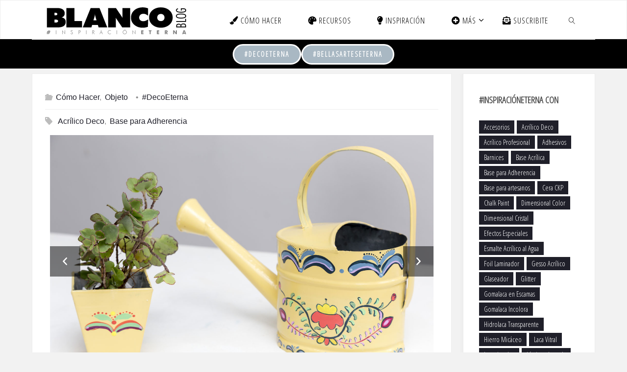

--- FILE ---
content_type: text/html; charset=UTF-8
request_url: https://pinturaseterna.com.ar/blanco/regadera-de-zinc-estilo-mex/
body_size: 29832
content:
<!DOCTYPE html>
<html lang="es">
<head>
<meta name="viewport" content="width=device-width, user-scalable=yes, initial-scale=1.0">
<meta http-equiv="X-UA-Compatible" content="IE=edge" /><meta charset="UTF-8">
<link rel="profile" href="https://gmpg.org/xfn/11">
<link rel="pingback" href="https://pinturaseterna.com.ar/blanco/xmlrpc.php">

<!-- Author Meta Tags by Molongui Authorship, visit: https://wordpress.org/plugins/molongui-authorship/ -->
<meta name="author" content="#DecoEterna">
<!-- /Molongui Authorship -->

<title>Regadera de Zinc estilo Mex</title>
<meta name='robots' content='max-image-preview:large' />
	<style>img:is([sizes="auto" i], [sizes^="auto," i]) { contain-intrinsic-size: 3000px 1500px }</style>
	
<!-- Google Tag Manager for WordPress by gtm4wp.com -->
<script data-cfasync="false" data-pagespeed-no-defer>
	var gtm4wp_datalayer_name = "dataLayer";
	var dataLayer = dataLayer || [];
</script>
<!-- End Google Tag Manager for WordPress by gtm4wp.com --><link rel='dns-prefetch' href='//fonts.googleapis.com' />
<link rel='dns-prefetch' href='//cdn.openshareweb.com' />
<link rel='dns-prefetch' href='//cdn.shareaholic.net' />
<link rel='dns-prefetch' href='//www.shareaholic.net' />
<link rel='dns-prefetch' href='//analytics.shareaholic.com' />
<link rel='dns-prefetch' href='//recs.shareaholic.com' />
<link rel='dns-prefetch' href='//partner.shareaholic.com' />
<link rel="alternate" type="application/rss+xml" title="BLANCO BLOG &raquo; Feed" href="https://pinturaseterna.com.ar/blanco/feed/" />
<link rel="alternate" type="application/rss+xml" title="BLANCO BLOG &raquo; Feed de los comentarios" href="https://pinturaseterna.com.ar/blanco/comments/feed/" />
<script id="wpp-js" src="https://pinturaseterna.com.ar/blanco/wp-content/plugins/wordpress-popular-posts/assets/js/wpp.min.js?ver=7.3.6" data-sampling="1" data-sampling-rate="50" data-api-url="https://pinturaseterna.com.ar/blanco/wp-json/wordpress-popular-posts" data-post-id="7221" data-token="a647e358fc" data-lang="0" data-debug="0"></script>
<!-- Shareaholic - https://www.shareaholic.com -->
<link rel='preload' href='//cdn.shareaholic.net/assets/pub/shareaholic.js' as='script'/>
<script data-no-minify='1' data-cfasync='false'>
_SHR_SETTINGS = {"endpoints":{"local_recs_url":"https:\/\/pinturaseterna.com.ar\/blanco\/wp-admin\/admin-ajax.php?action=shareaholic_permalink_related","ajax_url":"https:\/\/pinturaseterna.com.ar\/blanco\/wp-admin\/admin-ajax.php"},"site_id":"0826bc9fb46c133bcb0badfd813db784","url_components":{"year":"2018","monthnum":"12","day":"29","hour":"21","minute":"14","second":"41","post_id":"7221","postname":"regadera-de-zinc-estilo-mex","category":"como-hacer"}};
</script>
<script data-no-minify='1' data-cfasync='false' src='//cdn.shareaholic.net/assets/pub/shareaholic.js' data-shr-siteid='0826bc9fb46c133bcb0badfd813db784' async ></script>

<!-- Shareaholic Content Tags -->
<meta name='shareaholic:site_name' content='BLANCO BLOG' />
<meta name='shareaholic:language' content='es' />
<meta name='shareaholic:url' content='https://pinturaseterna.com.ar/blanco/regadera-de-zinc-estilo-mex/' />
<meta name='shareaholic:keywords' content='tag:acrílico deco, tag:base para adherencia, cat:cómo hacer, cat:objeto, type:post' />
<meta name='shareaholic:article_published_time' content='2018-12-29T21:14:41-03:00' />
<meta name='shareaholic:article_modified_time' content='2023-05-23T16:40:08-03:00' />
<meta name='shareaholic:shareable_page' content='true' />
<meta name='shareaholic:article_author_name' content='#DecoEterna' />
<meta name='shareaholic:site_id' content='0826bc9fb46c133bcb0badfd813db784' />
<meta name='shareaholic:wp_version' content='9.7.13' />
<meta name='shareaholic:image' content='https://pinturaseterna.com.ar/blanco/wp-content/uploads/2018/10/SlideINI_20-1-640x262.jpg' />
<!-- Shareaholic Content Tags End -->

<!-- Shareaholic Open Graph Tags -->
<meta property='og:image' content='https://pinturaseterna.com.ar/blanco/wp-content/uploads/2018/10/SlideINI_20-1-1024x419.jpg' />
<!-- Shareaholic Open Graph Tags End -->
<script>
window._wpemojiSettings = {"baseUrl":"https:\/\/s.w.org\/images\/core\/emoji\/16.0.1\/72x72\/","ext":".png","svgUrl":"https:\/\/s.w.org\/images\/core\/emoji\/16.0.1\/svg\/","svgExt":".svg","source":{"concatemoji":"https:\/\/pinturaseterna.com.ar\/blanco\/wp-includes\/js\/wp-emoji-release.min.js?ver=b85361c10f292bc2c08b42bbc59701de"}};
/*! This file is auto-generated */
!function(s,n){var o,i,e;function c(e){try{var t={supportTests:e,timestamp:(new Date).valueOf()};sessionStorage.setItem(o,JSON.stringify(t))}catch(e){}}function p(e,t,n){e.clearRect(0,0,e.canvas.width,e.canvas.height),e.fillText(t,0,0);var t=new Uint32Array(e.getImageData(0,0,e.canvas.width,e.canvas.height).data),a=(e.clearRect(0,0,e.canvas.width,e.canvas.height),e.fillText(n,0,0),new Uint32Array(e.getImageData(0,0,e.canvas.width,e.canvas.height).data));return t.every(function(e,t){return e===a[t]})}function u(e,t){e.clearRect(0,0,e.canvas.width,e.canvas.height),e.fillText(t,0,0);for(var n=e.getImageData(16,16,1,1),a=0;a<n.data.length;a++)if(0!==n.data[a])return!1;return!0}function f(e,t,n,a){switch(t){case"flag":return n(e,"\ud83c\udff3\ufe0f\u200d\u26a7\ufe0f","\ud83c\udff3\ufe0f\u200b\u26a7\ufe0f")?!1:!n(e,"\ud83c\udde8\ud83c\uddf6","\ud83c\udde8\u200b\ud83c\uddf6")&&!n(e,"\ud83c\udff4\udb40\udc67\udb40\udc62\udb40\udc65\udb40\udc6e\udb40\udc67\udb40\udc7f","\ud83c\udff4\u200b\udb40\udc67\u200b\udb40\udc62\u200b\udb40\udc65\u200b\udb40\udc6e\u200b\udb40\udc67\u200b\udb40\udc7f");case"emoji":return!a(e,"\ud83e\udedf")}return!1}function g(e,t,n,a){var r="undefined"!=typeof WorkerGlobalScope&&self instanceof WorkerGlobalScope?new OffscreenCanvas(300,150):s.createElement("canvas"),o=r.getContext("2d",{willReadFrequently:!0}),i=(o.textBaseline="top",o.font="600 32px Arial",{});return e.forEach(function(e){i[e]=t(o,e,n,a)}),i}function t(e){var t=s.createElement("script");t.src=e,t.defer=!0,s.head.appendChild(t)}"undefined"!=typeof Promise&&(o="wpEmojiSettingsSupports",i=["flag","emoji"],n.supports={everything:!0,everythingExceptFlag:!0},e=new Promise(function(e){s.addEventListener("DOMContentLoaded",e,{once:!0})}),new Promise(function(t){var n=function(){try{var e=JSON.parse(sessionStorage.getItem(o));if("object"==typeof e&&"number"==typeof e.timestamp&&(new Date).valueOf()<e.timestamp+604800&&"object"==typeof e.supportTests)return e.supportTests}catch(e){}return null}();if(!n){if("undefined"!=typeof Worker&&"undefined"!=typeof OffscreenCanvas&&"undefined"!=typeof URL&&URL.createObjectURL&&"undefined"!=typeof Blob)try{var e="postMessage("+g.toString()+"("+[JSON.stringify(i),f.toString(),p.toString(),u.toString()].join(",")+"));",a=new Blob([e],{type:"text/javascript"}),r=new Worker(URL.createObjectURL(a),{name:"wpTestEmojiSupports"});return void(r.onmessage=function(e){c(n=e.data),r.terminate(),t(n)})}catch(e){}c(n=g(i,f,p,u))}t(n)}).then(function(e){for(var t in e)n.supports[t]=e[t],n.supports.everything=n.supports.everything&&n.supports[t],"flag"!==t&&(n.supports.everythingExceptFlag=n.supports.everythingExceptFlag&&n.supports[t]);n.supports.everythingExceptFlag=n.supports.everythingExceptFlag&&!n.supports.flag,n.DOMReady=!1,n.readyCallback=function(){n.DOMReady=!0}}).then(function(){return e}).then(function(){var e;n.supports.everything||(n.readyCallback(),(e=n.source||{}).concatemoji?t(e.concatemoji):e.wpemoji&&e.twemoji&&(t(e.twemoji),t(e.wpemoji)))}))}((window,document),window._wpemojiSettings);
</script>
<link rel='stylesheet' id='pt-cv-public-style-css' href='https://pinturaseterna.com.ar/blanco/wp-content/plugins/content-views-query-and-display-post-page/public/assets/css/cv.css?ver=4.2' media='all' />
<style id='wp-emoji-styles-inline-css'>

	img.wp-smiley, img.emoji {
		display: inline !important;
		border: none !important;
		box-shadow: none !important;
		height: 1em !important;
		width: 1em !important;
		margin: 0 0.07em !important;
		vertical-align: -0.1em !important;
		background: none !important;
		padding: 0 !important;
	}
</style>
<link rel='stylesheet' id='wp-block-library-css' href='https://pinturaseterna.com.ar/blanco/wp-includes/css/dist/block-library/style.min.css?ver=b85361c10f292bc2c08b42bbc59701de' media='all' />
<style id='classic-theme-styles-inline-css'>
/*! This file is auto-generated */
.wp-block-button__link{color:#fff;background-color:#32373c;border-radius:9999px;box-shadow:none;text-decoration:none;padding:calc(.667em + 2px) calc(1.333em + 2px);font-size:1.125em}.wp-block-file__button{background:#32373c;color:#fff;text-decoration:none}
</style>
<style id='global-styles-inline-css'>
:root{--wp--preset--aspect-ratio--square: 1;--wp--preset--aspect-ratio--4-3: 4/3;--wp--preset--aspect-ratio--3-4: 3/4;--wp--preset--aspect-ratio--3-2: 3/2;--wp--preset--aspect-ratio--2-3: 2/3;--wp--preset--aspect-ratio--16-9: 16/9;--wp--preset--aspect-ratio--9-16: 9/16;--wp--preset--color--black: #000000;--wp--preset--color--cyan-bluish-gray: #abb8c3;--wp--preset--color--white: #ffffff;--wp--preset--color--pale-pink: #f78da7;--wp--preset--color--vivid-red: #cf2e2e;--wp--preset--color--luminous-vivid-orange: #ff6900;--wp--preset--color--luminous-vivid-amber: #fcb900;--wp--preset--color--light-green-cyan: #7bdcb5;--wp--preset--color--vivid-green-cyan: #00d084;--wp--preset--color--pale-cyan-blue: #8ed1fc;--wp--preset--color--vivid-cyan-blue: #0693e3;--wp--preset--color--vivid-purple: #9b51e0;--wp--preset--color--accent-1: #1f1f29;--wp--preset--color--accent-2: #bcbcbc;--wp--preset--color--headings: #333333;--wp--preset--color--sitetext: #4c4c4c;--wp--preset--color--sitebg: #ffffff;--wp--preset--gradient--vivid-cyan-blue-to-vivid-purple: linear-gradient(135deg,rgba(6,147,227,1) 0%,rgb(155,81,224) 100%);--wp--preset--gradient--light-green-cyan-to-vivid-green-cyan: linear-gradient(135deg,rgb(122,220,180) 0%,rgb(0,208,130) 100%);--wp--preset--gradient--luminous-vivid-amber-to-luminous-vivid-orange: linear-gradient(135deg,rgba(252,185,0,1) 0%,rgba(255,105,0,1) 100%);--wp--preset--gradient--luminous-vivid-orange-to-vivid-red: linear-gradient(135deg,rgba(255,105,0,1) 0%,rgb(207,46,46) 100%);--wp--preset--gradient--very-light-gray-to-cyan-bluish-gray: linear-gradient(135deg,rgb(238,238,238) 0%,rgb(169,184,195) 100%);--wp--preset--gradient--cool-to-warm-spectrum: linear-gradient(135deg,rgb(74,234,220) 0%,rgb(151,120,209) 20%,rgb(207,42,186) 40%,rgb(238,44,130) 60%,rgb(251,105,98) 80%,rgb(254,248,76) 100%);--wp--preset--gradient--blush-light-purple: linear-gradient(135deg,rgb(255,206,236) 0%,rgb(152,150,240) 100%);--wp--preset--gradient--blush-bordeaux: linear-gradient(135deg,rgb(254,205,165) 0%,rgb(254,45,45) 50%,rgb(107,0,62) 100%);--wp--preset--gradient--luminous-dusk: linear-gradient(135deg,rgb(255,203,112) 0%,rgb(199,81,192) 50%,rgb(65,88,208) 100%);--wp--preset--gradient--pale-ocean: linear-gradient(135deg,rgb(255,245,203) 0%,rgb(182,227,212) 50%,rgb(51,167,181) 100%);--wp--preset--gradient--electric-grass: linear-gradient(135deg,rgb(202,248,128) 0%,rgb(113,206,126) 100%);--wp--preset--gradient--midnight: linear-gradient(135deg,rgb(2,3,129) 0%,rgb(40,116,252) 100%);--wp--preset--font-size--small: 10px;--wp--preset--font-size--medium: 20px;--wp--preset--font-size--large: 25px;--wp--preset--font-size--x-large: 42px;--wp--preset--font-size--normal: 16px;--wp--preset--font-size--larger: 40px;--wp--preset--spacing--20: 0.44rem;--wp--preset--spacing--30: 0.67rem;--wp--preset--spacing--40: 1rem;--wp--preset--spacing--50: 1.5rem;--wp--preset--spacing--60: 2.25rem;--wp--preset--spacing--70: 3.38rem;--wp--preset--spacing--80: 5.06rem;--wp--preset--shadow--natural: 6px 6px 9px rgba(0, 0, 0, 0.2);--wp--preset--shadow--deep: 12px 12px 50px rgba(0, 0, 0, 0.4);--wp--preset--shadow--sharp: 6px 6px 0px rgba(0, 0, 0, 0.2);--wp--preset--shadow--outlined: 6px 6px 0px -3px rgba(255, 255, 255, 1), 6px 6px rgba(0, 0, 0, 1);--wp--preset--shadow--crisp: 6px 6px 0px rgba(0, 0, 0, 1);}:where(.is-layout-flex){gap: 0.5em;}:where(.is-layout-grid){gap: 0.5em;}body .is-layout-flex{display: flex;}.is-layout-flex{flex-wrap: wrap;align-items: center;}.is-layout-flex > :is(*, div){margin: 0;}body .is-layout-grid{display: grid;}.is-layout-grid > :is(*, div){margin: 0;}:where(.wp-block-columns.is-layout-flex){gap: 2em;}:where(.wp-block-columns.is-layout-grid){gap: 2em;}:where(.wp-block-post-template.is-layout-flex){gap: 1.25em;}:where(.wp-block-post-template.is-layout-grid){gap: 1.25em;}.has-black-color{color: var(--wp--preset--color--black) !important;}.has-cyan-bluish-gray-color{color: var(--wp--preset--color--cyan-bluish-gray) !important;}.has-white-color{color: var(--wp--preset--color--white) !important;}.has-pale-pink-color{color: var(--wp--preset--color--pale-pink) !important;}.has-vivid-red-color{color: var(--wp--preset--color--vivid-red) !important;}.has-luminous-vivid-orange-color{color: var(--wp--preset--color--luminous-vivid-orange) !important;}.has-luminous-vivid-amber-color{color: var(--wp--preset--color--luminous-vivid-amber) !important;}.has-light-green-cyan-color{color: var(--wp--preset--color--light-green-cyan) !important;}.has-vivid-green-cyan-color{color: var(--wp--preset--color--vivid-green-cyan) !important;}.has-pale-cyan-blue-color{color: var(--wp--preset--color--pale-cyan-blue) !important;}.has-vivid-cyan-blue-color{color: var(--wp--preset--color--vivid-cyan-blue) !important;}.has-vivid-purple-color{color: var(--wp--preset--color--vivid-purple) !important;}.has-black-background-color{background-color: var(--wp--preset--color--black) !important;}.has-cyan-bluish-gray-background-color{background-color: var(--wp--preset--color--cyan-bluish-gray) !important;}.has-white-background-color{background-color: var(--wp--preset--color--white) !important;}.has-pale-pink-background-color{background-color: var(--wp--preset--color--pale-pink) !important;}.has-vivid-red-background-color{background-color: var(--wp--preset--color--vivid-red) !important;}.has-luminous-vivid-orange-background-color{background-color: var(--wp--preset--color--luminous-vivid-orange) !important;}.has-luminous-vivid-amber-background-color{background-color: var(--wp--preset--color--luminous-vivid-amber) !important;}.has-light-green-cyan-background-color{background-color: var(--wp--preset--color--light-green-cyan) !important;}.has-vivid-green-cyan-background-color{background-color: var(--wp--preset--color--vivid-green-cyan) !important;}.has-pale-cyan-blue-background-color{background-color: var(--wp--preset--color--pale-cyan-blue) !important;}.has-vivid-cyan-blue-background-color{background-color: var(--wp--preset--color--vivid-cyan-blue) !important;}.has-vivid-purple-background-color{background-color: var(--wp--preset--color--vivid-purple) !important;}.has-black-border-color{border-color: var(--wp--preset--color--black) !important;}.has-cyan-bluish-gray-border-color{border-color: var(--wp--preset--color--cyan-bluish-gray) !important;}.has-white-border-color{border-color: var(--wp--preset--color--white) !important;}.has-pale-pink-border-color{border-color: var(--wp--preset--color--pale-pink) !important;}.has-vivid-red-border-color{border-color: var(--wp--preset--color--vivid-red) !important;}.has-luminous-vivid-orange-border-color{border-color: var(--wp--preset--color--luminous-vivid-orange) !important;}.has-luminous-vivid-amber-border-color{border-color: var(--wp--preset--color--luminous-vivid-amber) !important;}.has-light-green-cyan-border-color{border-color: var(--wp--preset--color--light-green-cyan) !important;}.has-vivid-green-cyan-border-color{border-color: var(--wp--preset--color--vivid-green-cyan) !important;}.has-pale-cyan-blue-border-color{border-color: var(--wp--preset--color--pale-cyan-blue) !important;}.has-vivid-cyan-blue-border-color{border-color: var(--wp--preset--color--vivid-cyan-blue) !important;}.has-vivid-purple-border-color{border-color: var(--wp--preset--color--vivid-purple) !important;}.has-vivid-cyan-blue-to-vivid-purple-gradient-background{background: var(--wp--preset--gradient--vivid-cyan-blue-to-vivid-purple) !important;}.has-light-green-cyan-to-vivid-green-cyan-gradient-background{background: var(--wp--preset--gradient--light-green-cyan-to-vivid-green-cyan) !important;}.has-luminous-vivid-amber-to-luminous-vivid-orange-gradient-background{background: var(--wp--preset--gradient--luminous-vivid-amber-to-luminous-vivid-orange) !important;}.has-luminous-vivid-orange-to-vivid-red-gradient-background{background: var(--wp--preset--gradient--luminous-vivid-orange-to-vivid-red) !important;}.has-very-light-gray-to-cyan-bluish-gray-gradient-background{background: var(--wp--preset--gradient--very-light-gray-to-cyan-bluish-gray) !important;}.has-cool-to-warm-spectrum-gradient-background{background: var(--wp--preset--gradient--cool-to-warm-spectrum) !important;}.has-blush-light-purple-gradient-background{background: var(--wp--preset--gradient--blush-light-purple) !important;}.has-blush-bordeaux-gradient-background{background: var(--wp--preset--gradient--blush-bordeaux) !important;}.has-luminous-dusk-gradient-background{background: var(--wp--preset--gradient--luminous-dusk) !important;}.has-pale-ocean-gradient-background{background: var(--wp--preset--gradient--pale-ocean) !important;}.has-electric-grass-gradient-background{background: var(--wp--preset--gradient--electric-grass) !important;}.has-midnight-gradient-background{background: var(--wp--preset--gradient--midnight) !important;}.has-small-font-size{font-size: var(--wp--preset--font-size--small) !important;}.has-medium-font-size{font-size: var(--wp--preset--font-size--medium) !important;}.has-large-font-size{font-size: var(--wp--preset--font-size--large) !important;}.has-x-large-font-size{font-size: var(--wp--preset--font-size--x-large) !important;}
:where(.wp-block-post-template.is-layout-flex){gap: 1.25em;}:where(.wp-block-post-template.is-layout-grid){gap: 1.25em;}
:where(.wp-block-columns.is-layout-flex){gap: 2em;}:where(.wp-block-columns.is-layout-grid){gap: 2em;}
:root :where(.wp-block-pullquote){font-size: 1.5em;line-height: 1.6;}
</style>
<link rel='stylesheet' id='wordpress-popular-posts-css-css' href='https://pinturaseterna.com.ar/blanco/wp-content/plugins/wordpress-popular-posts/assets/css/wpp.css?ver=7.3.6' media='all' />
<link rel='stylesheet' id='fluida-themefonts-css' href='https://pinturaseterna.com.ar/blanco/wp-content/themes/fluida/resources/fonts/fontfaces.css?ver=1.8.8.1' media='all' />
<link rel='stylesheet' id='chld_thm_cfg_parent-css' href='https://pinturaseterna.com.ar/blanco/wp-content/themes/fluida/style.css?ver=b85361c10f292bc2c08b42bbc59701de' media='all' />
<link rel='stylesheet' id='fluida-googlefonts-css' href='//fonts.googleapis.com/css?family=Open+Sans+Condensed%3A300%7COpen+Sans+Condensed%3A400%2C300%7COpen+Sans+Condensed%3A500%2C300%7COpen+Sans+Condensed%3A600%2C300&#038;ver=1.8.8.1' media='all' />
<link rel='stylesheet' id='fluida-main-css' href='https://pinturaseterna.com.ar/blanco/wp-content/themes/fluida-child/style.css?ver=1.8.8.1' media='all' />
<style id='fluida-main-inline-css'>
 #site-header-main-inside, #container, #colophon-inside, #footer-inside, #breadcrumbs-container-inside, #wp-custom-header { margin: 0 auto; max-width: 1150px; } #site-header-main { left: 0; right: 0; } #primary { width: 250px; } #secondary { width: 270px; } #container.one-column { } #container.two-columns-right #secondary { float: right; } #container.two-columns-right .main, .two-columns-right #breadcrumbs { width: calc( 98% - 270px ); float: left; } #container.two-columns-left #primary { float: left; } #container.two-columns-left .main, .two-columns-left #breadcrumbs { width: calc( 98% - 250px ); float: right; } #container.three-columns-right #primary, #container.three-columns-left #primary, #container.three-columns-sided #primary { float: left; } #container.three-columns-right #secondary, #container.three-columns-left #secondary, #container.three-columns-sided #secondary { float: left; } #container.three-columns-right #primary, #container.three-columns-left #secondary { margin-left: 2%; margin-right: 2%; } #container.three-columns-right .main, .three-columns-right #breadcrumbs { width: calc( 96% - 520px ); float: left; } #container.three-columns-left .main, .three-columns-left #breadcrumbs { width: calc( 96% - 520px ); float: right; } #container.three-columns-sided #secondary { float: right; } #container.three-columns-sided .main, .three-columns-sided #breadcrumbs { width: calc( 96% - 520px ); float: right; margin: 0 calc( 2% + 270px ) 0 -1920px; } #site-text { clip: rect(1px, 1px, 1px, 1px); height: 1px; overflow: hidden; position: absolute !important; width: 1px; word-wrap: normal !important; } html { font-family: Helvetica Neue, Arial, Helvetica, sans-serif; font-size: 16px; font-weight: 300; line-height: 1.6; } #site-title { font-family: Open Sans Condensed; font-size: 150%; font-weight: 400; } #access ul li a { font-family: Open Sans Condensed; font-size: 105%; font-weight: 500; } #access i.search-icon { ; } .widget-title { font-family: Open Sans Condensed; font-size: 120%; font-weight: 600; } .widget-container { font-family: Open Sans Condensed; font-size: 100%; font-weight: 500; } .entry-title, #reply-title, .woocommerce .main .page-title, .woocommerce .main .entry-title { font-family: Open Sans Condensed; font-size: 230%; font-weight: 300; } .content-masonry .entry-title { font-size: 172.5%; } h1 { font-size: 3.495em; } h2 { font-size: 3.09em; } h3 { font-size: 2.685em; } h4 { font-size: 2.28em; } h5 { font-size: 1.875em; } h6 { font-size: 1.47em; } h1, h2, h3, h4, h5, h6 { font-family: Open Sans Condensed; font-weight: 400; } .lp-staticslider .staticslider-caption-title, .seriousslider.seriousslider-theme .seriousslider-caption-title { font-family: Open Sans Condensed; } body { color: #4c4c4c; background-color: #f2f2f2; } #site-header-main, #site-header-main-inside, #access ul li a, #access ul ul, #access::after { background-color: #ffffff; } #access .menu-main-search .searchform { border-color: #000000; background-color: #000000; } .menu-search-animated .searchform input[type="search"], .menu-search-animated .searchform input[type="search"]:focus { color: #ffffff; } #header a { color: #1f1f29; } #access > div > ul > li, #access > div > ul > li > a { color: #000000; } #access ul.sub-menu li a, #access ul.children li a { color: #9b9b9b; } #access ul.sub-menu li:hover > a, #access ul.children li:hover > a { background-color: rgba(155,155,155,0.1); } #access > div > ul > li:hover > a { color: #ffffff; } #access ul > li.current_page_item > a, #access ul > li.current-menu-item > a, #access ul > li.current_page_ancestor > a, #access ul > li.current-menu-ancestor > a, #access .sub-menu, #access .children { border-top-color: #000000; } #access ul ul ul { border-left-color: rgba(155,155,155,0.5); } #access > div > ul > li:hover > a { background-color: #000000; } #access ul.children > li.current_page_item > a, #access ul.sub-menu > li.current-menu-item > a, #access ul.children > li.current_page_ancestor > a, #access ul.sub-menu > li.current-menu-ancestor > a { border-color: #9b9b9b; } .searchform .searchsubmit, .searchform:hover input[type="search"], .searchform input[type="search"]:focus { color: #ffffff; background-color: transparent; } .searchform::after, .searchform input[type="search"]:focus, .searchform .searchsubmit:hover { background-color: #1f1f29; } article.hentry, #primary, .searchform, .main > div:not(#content-masonry), .main > header, .main > nav#nav-below, .pagination span, .pagination a, #nav-old-below .nav-previous, #nav-old-below .nav-next { background-color: #ffffff; } #breadcrumbs-container { background-color: #f8f8f8;} #secondary { background-color: #ffffff; } #colophon, #footer { background-color: #0a0002; color: #AAA; } span.entry-format { color: #1f1f29; } .format-aside { border-top-color: #f2f2f2; } article.hentry .post-thumbnail-container { background-color: rgba(76,76,76,0.15); } .entry-content blockquote::before, .entry-content blockquote::after { color: rgba(76,76,76,0.1); } .entry-content h1, .entry-content h2, .entry-content h3, .entry-content h4, .lp-text-content h1, .lp-text-content h2, .lp-text-content h3, .lp-text-content h4 { color: #333333; } a { color: #1f1f29; } a:hover, .entry-meta span a:hover, .comments-link a:hover { color: #bcbcbc; } #footer a, .page-title strong { color: #1f1f29; } #footer a:hover, #site-title a:hover span { color: #bcbcbc; } #access > div > ul > li.menu-search-animated:hover i { color: #ffffff; } .continue-reading-link { color: #ffffff; background-color: #bcbcbc} .continue-reading-link:before { background-color: #1f1f29} .continue-reading-link:hover { color: #ffffff; } header.pad-container { border-top-color: #1f1f29; } article.sticky:after { background-color: rgba(31,31,41,1); } .socials a:before { color: #1f1f29; } .socials a:hover:before { color: #bcbcbc; } .fluida-normalizedtags #content .tagcloud a { color: #ffffff; background-color: #1f1f29; } .fluida-normalizedtags #content .tagcloud a:hover { background-color: #bcbcbc; } #toTop .icon-back2top:before { color: #1f1f29; } #toTop:hover .icon-back2top:before { color: #bcbcbc; } .entry-meta .icon-metas:before { color: #bcbcbc; } .page-link a:hover { border-top-color: #bcbcbc; } #site-title span a span:nth-child(1) { background-color: #1f1f29; color: #ffffff; width: 1.4em; margin-right: .1em; text-align: center; line-height: 1.4; font-weight: 300; } #site-title span a:hover span:nth-child(1) { background-color: #bcbcbc; } .fluida-caption-one .main .wp-caption .wp-caption-text { border-bottom-color: #eeeeee; } .fluida-caption-two .main .wp-caption .wp-caption-text { background-color: #f5f5f5; } .fluida-image-one .entry-content img[class*="align"], .fluida-image-one .entry-summary img[class*="align"], .fluida-image-two .entry-content img[class*='align'], .fluida-image-two .entry-summary img[class*='align'] { border-color: #eeeeee; } .fluida-image-five .entry-content img[class*='align'], .fluida-image-five .entry-summary img[class*='align'] { border-color: #1f1f29; } /* diffs */ span.edit-link a.post-edit-link, span.edit-link a.post-edit-link:hover, span.edit-link .icon-edit:before { color: #919191; } .searchform { border-color: #ebebeb; } .entry-meta span, .entry-utility span, .entry-meta time, .comment-meta a, #breadcrumbs-nav .icon-angle-right::before, .footermenu ul li span.sep { color: #919191; } #footer { border-top-color: #1e1416; } #colophon .widget-container:after { background-color: #1e1416; } #commentform { max-width:650px;} code, .reply a:after, #nav-below .nav-previous a:before, #nav-below .nav-next a:before, .reply a:after { background-color: #eeeeee; } pre, .entry-meta .author, nav.sidebarmenu, .page-link > span, article .author-info, .comment-author, .commentlist .comment-body, .commentlist .pingback, nav.sidebarmenu li a { border-color: #eeeeee; } select, input[type], textarea { color: #4c4c4c; } button, input[type="button"], input[type="submit"], input[type="reset"] { background-color: #1f1f29; color: #ffffff; } button:hover, input[type="button"]:hover, input[type="submit"]:hover, input[type="reset"]:hover { background-color: #bcbcbc; } select, input[type], textarea { border-color: #e9e9e9; } input[type]:hover, textarea:hover, select:hover, input[type]:focus, textarea:focus, select:focus { border-color: #cdcdcd; } hr { background-color: #e9e9e9; } #toTop { background-color: rgba(250,250,250,0.8) } /* gutenberg */ .wp-block-image.alignwide { margin-left: -4%; margin-right: -4%; } .wp-block-image.alignwide img { width: 109%; max-width: 109%; } .has-accent-1-color, .has-accent-1-color:hover { color: #1f1f29; } .has-accent-2-color, .has-accent-2-color:hover { color: #bcbcbc; } .has-headings-color, .has-headings-color:hover { color: #333333; } .has-sitetext-color, .has-sitetext-color:hover { color: #4c4c4c; } .has-sitebg-color, .has-sitebg-color:hover { color: #ffffff; } .has-accent-1-background-color { background-color: #1f1f29; } .has-accent-2-background-color { background-color: #bcbcbc; } .has-headings-background-color { background-color: #333333; } .has-sitetext-background-color { background-color: #4c4c4c; } .has-sitebg-background-color { background-color: #ffffff; } .has-small-font-size { font-size: 10px; } .has-regular-font-size { font-size: 16px; } .has-large-font-size { font-size: 25px; } .has-larger-font-size { font-size: 40px; } .has-huge-font-size { font-size: 40px; } /* woocommerce */ .woocommerce-page #respond input#submit.alt, .woocommerce a.button.alt, .woocommerce-page button.button.alt, .woocommerce input.button.alt, .woocommerce #respond input#submit, .woocommerce a.button, .woocommerce button.button, .woocommerce input.button { background-color: #1f1f29; color: #ffffff; line-height: 1.6; } .woocommerce #respond input#submit:hover, .woocommerce a.button:hover, .woocommerce button.button:hover, .woocommerce input.button:hover { background-color: #000007; color: #ffffff;} .woocommerce-page #respond input#submit.alt, .woocommerce a.button.alt, .woocommerce-page button.button.alt, .woocommerce input.button.alt { background-color: #bcbcbc; color: #ffffff; line-height: 1.6; } .woocommerce-page #respond input#submit.alt:hover, .woocommerce a.button.alt:hover, .woocommerce-page button.button.alt:hover, .woocommerce input.button.alt:hover { background-color: #dedede; color: #ffffff;} .woocommerce div.product .woocommerce-tabs ul.tabs li.active { border-bottom-color: #ffffff; } .woocommerce #respond input#submit.alt.disabled, .woocommerce #respond input#submit.alt.disabled:hover, .woocommerce #respond input#submit.alt:disabled, .woocommerce #respond input#submit.alt:disabled:hover, .woocommerce #respond input#submit.alt[disabled]:disabled, .woocommerce #respond input#submit.alt[disabled]:disabled:hover, .woocommerce a.button.alt.disabled, .woocommerce a.button.alt.disabled:hover, .woocommerce a.button.alt:disabled, .woocommerce a.button.alt:disabled:hover, .woocommerce a.button.alt[disabled]:disabled, .woocommerce a.button.alt[disabled]:disabled:hover, .woocommerce button.button.alt.disabled, .woocommerce button.button.alt.disabled:hover, .woocommerce button.button.alt:disabled, .woocommerce button.button.alt:disabled:hover, .woocommerce button.button.alt[disabled]:disabled, .woocommerce button.button.alt[disabled]:disabled:hover, .woocommerce input.button.alt.disabled, .woocommerce input.button.alt.disabled:hover, .woocommerce input.button.alt:disabled, .woocommerce input.button.alt:disabled:hover, .woocommerce input.button.alt[disabled]:disabled, .woocommerce input.button.alt[disabled]:disabled:hover { background-color: #bcbcbc; } .woocommerce ul.products li.product .price, .woocommerce div.product p.price, .woocommerce div.product span.price { color: #1a1a1a } #add_payment_method #payment, .woocommerce-cart #payment, .woocommerce-checkout #payment { background: #f5f5f5; } /* mobile menu */ nav#mobile-menu { background-color: #ffffff; color: #000000;} #mobile-menu .menu-main-search input[type="search"] { color: #000000; } .main .entry-content, .main .entry-summary { text-align: left; } .main p, .main ul, .main ol, .main dd, .main pre, .main hr { margin-bottom: 1em; } .main .entry-content p { text-indent: 0em; } .main a.post-featured-image { background-position: center center; } #content { margin-top: 10px; } #content { padding-left: 0px; padding-right: 0px; } #header-widget-area { width: 100%; left: calc(50% - 100% / 2); } .fluida-stripped-table .main thead th, .fluida-bordered-table .main thead th, .fluida-stripped-table .main td, .fluida-stripped-table .main th, .fluida-bordered-table .main th, .fluida-bordered-table .main td { border-color: #e9e9e9; } .fluida-clean-table .main th, .fluida-stripped-table .main tr:nth-child(even) td, .fluida-stripped-table .main tr:nth-child(even) th { background-color: #f6f6f6; } .fluida-cropped-featured .main .post-thumbnail-container { height: 200px; } .fluida-responsive-featured .main .post-thumbnail-container { max-height: 200px; height: auto; } article.hentry .article-inner, #breadcrumbs-nav, body.woocommerce.woocommerce-page #breadcrumbs-nav, #content-masonry article.hentry .article-inner, .pad-container { padding-left: 3%; padding-right: 3%; } .fluida-magazine-two.archive #breadcrumbs-nav, .fluida-magazine-two.archive .pad-container, .fluida-magazine-two.search #breadcrumbs-nav, .fluida-magazine-two.search .pad-container, .fluida-magazine-two.page-template-template-page-with-intro #breadcrumbs-nav, .fluida-magazine-two.page-template-template-page-with-intro .pad-container { padding-left: 1.5%; padding-right: 1.5%; } .fluida-magazine-three.archive #breadcrumbs-nav, .fluida-magazine-three.archive .pad-container, .fluida-magazine-three.search #breadcrumbs-nav, .fluida-magazine-three.search .pad-container, .fluida-magazine-three.page-template-template-page-with-intro #breadcrumbs-nav, .fluida-magazine-three.page-template-template-page-with-intro .pad-container { padding-left: 1%; padding-right: 1%; } #site-header-main { height:80px; } #sheader, .identity, #nav-toggle { height:80px; line-height:80px; } #access div > ul > li > a { line-height:78px; } #access .menu-main-search > a, #branding { height:80px; } .fluida-responsive-headerimage #masthead #header-image-main-inside { max-height: 60px; } .fluida-cropped-headerimage #masthead div.header-image { height: 60px; } #masthead #site-header-main { position: fixed; top: 0; box-shadow: 0 0 3px rgba(0,0,0,0.2); } #header-image-main { margin-top: 80px; } .fluida-landing-page .lp-blocks-inside, .fluida-landing-page .lp-boxes-inside, .fluida-landing-page .lp-text-inside, .fluida-landing-page .lp-posts-inside, .fluida-landing-page .lp-section-header { max-width: 900px; } .seriousslider-theme .seriousslider-caption-buttons a:nth-child(2n+1), a.staticslider-button:nth-child(2n+1) { color: #4c4c4c; border-color: #ffffff; background-color: #ffffff; } .seriousslider-theme .seriousslider-caption-buttons a:nth-child(2n+1):hover, a.staticslider-button:nth-child(2n+1):hover { color: #ffffff; } .seriousslider-theme .seriousslider-caption-buttons a:nth-child(2n), a.staticslider-button:nth-child(2n) { border-color: #ffffff; color: #ffffff; } .seriousslider-theme .seriousslider-caption-buttons a:nth-child(2n):hover, .staticslider-button:nth-child(2n):hover { color: #4c4c4c; background-color: #ffffff; } .lp-blocks { ; } .lp-block > i::before { color: #1f1f29; } .lp-block:hover i::before { color: #bcbcbc; } .lp-block i:after { background-color: #1f1f29; } .lp-block:hover i:after { background-color: #bcbcbc; } .lp-block-text, .lp-boxes-static .lp-box-text, .lp-section-desc { color: #888888; } .lp-text { background-color: #d8ecff; } .lp-boxes-1 .lp-box .lp-box-image { height: 250px; } .lp-boxes-1.lp-boxes-animated .lp-box:hover .lp-box-text { max-height: 150px; } .lp-boxes-2 .lp-box .lp-box-image { height: 300px; } .lp-boxes-2.lp-boxes-animated .lp-box:hover .lp-box-text { max-height: 200px; } .lp-box-readmore { color: #1f1f29; } .lp-boxes { ; } .lp-boxes .lp-box-overlay { background-color: rgba(31,31,41, 0.9); } .lpbox-rnd1 { background-color: #c8c8c8; } .lpbox-rnd2 { background-color: #c3c3c3; } .lpbox-rnd3 { background-color: #bebebe; } .lpbox-rnd4 { background-color: #b9b9b9; } .lpbox-rnd5 { background-color: #b4b4b4; } .lpbox-rnd6 { background-color: #afafaf; } .lpbox-rnd7 { background-color: #aaaaaa; } .lpbox-rnd8 { background-color: #a5a5a5; } 
</style>
<link rel='stylesheet' id='cryout-serious-slider-style-css' href='https://pinturaseterna.com.ar/blanco/wp-content/plugins/cryout-serious-slider/resources/style.css?ver=1.2.7' media='all' />
<link rel='stylesheet' id='elementor-icons-css' href='https://pinturaseterna.com.ar/blanco/wp-content/plugins/elementor/assets/lib/eicons/css/elementor-icons.min.css?ver=5.44.0' media='all' />
<link rel='stylesheet' id='elementor-frontend-css' href='https://pinturaseterna.com.ar/blanco/wp-content/plugins/elementor/assets/css/frontend.min.css?ver=3.33.2' media='all' />
<link rel='stylesheet' id='elementor-post-9902-css' href='https://pinturaseterna.com.ar/blanco/wp-content/uploads/elementor/css/post-9902.css?ver=1765375991' media='all' />
<link rel='stylesheet' id='font-awesome-5-all-css' href='https://pinturaseterna.com.ar/blanco/wp-content/plugins/elementor/assets/lib/font-awesome/css/all.min.css?ver=3.33.2' media='all' />
<link rel='stylesheet' id='font-awesome-4-shim-css' href='https://pinturaseterna.com.ar/blanco/wp-content/plugins/elementor/assets/lib/font-awesome/css/v4-shims.min.css?ver=3.33.2' media='all' />
<link rel='stylesheet' id='widget-heading-css' href='https://pinturaseterna.com.ar/blanco/wp-content/plugins/elementor/assets/css/widget-heading.min.css?ver=3.33.2' media='all' />
<link rel='stylesheet' id='e-animation-fadeIn-css' href='https://pinturaseterna.com.ar/blanco/wp-content/plugins/elementor/assets/lib/animations/styles/fadeIn.min.css?ver=3.33.2' media='all' />
<link rel='stylesheet' id='widget-toggle-css' href='https://pinturaseterna.com.ar/blanco/wp-content/plugins/elementor/assets/css/widget-toggle.min.css?ver=3.33.2' media='all' />
<link rel='stylesheet' id='widget-menu-anchor-css' href='https://pinturaseterna.com.ar/blanco/wp-content/plugins/elementor/assets/css/widget-menu-anchor.min.css?ver=3.33.2' media='all' />
<link rel='stylesheet' id='widget-divider-css' href='https://pinturaseterna.com.ar/blanco/wp-content/plugins/elementor/assets/css/widget-divider.min.css?ver=3.33.2' media='all' />
<link rel='stylesheet' id='swiper-css' href='https://pinturaseterna.com.ar/blanco/wp-content/plugins/elementor/assets/lib/swiper/v8/css/swiper.min.css?ver=8.4.5' media='all' />
<link rel='stylesheet' id='e-swiper-css' href='https://pinturaseterna.com.ar/blanco/wp-content/plugins/elementor/assets/css/conditionals/e-swiper.min.css?ver=3.33.2' media='all' />
<link rel='stylesheet' id='widget-image-carousel-css' href='https://pinturaseterna.com.ar/blanco/wp-content/plugins/elementor/assets/css/widget-image-carousel.min.css?ver=3.33.2' media='all' />
<link rel='stylesheet' id='widget-spacer-css' href='https://pinturaseterna.com.ar/blanco/wp-content/plugins/elementor/assets/css/widget-spacer.min.css?ver=3.33.2' media='all' />
<link rel='stylesheet' id='widget-image-css' href='https://pinturaseterna.com.ar/blanco/wp-content/plugins/elementor/assets/css/widget-image.min.css?ver=3.33.2' media='all' />
<link rel='stylesheet' id='widget-icon-box-css' href='https://pinturaseterna.com.ar/blanco/wp-content/plugins/elementor/assets/css/widget-icon-box.min.css?ver=3.33.2' media='all' />
<link rel='stylesheet' id='e-shapes-css' href='https://pinturaseterna.com.ar/blanco/wp-content/plugins/elementor/assets/css/conditionals/shapes.min.css?ver=3.33.2' media='all' />
<link rel='stylesheet' id='widget-video-css' href='https://pinturaseterna.com.ar/blanco/wp-content/plugins/elementor/assets/css/widget-video.min.css?ver=3.33.2' media='all' />
<link rel='stylesheet' id='elementor-post-7221-css' href='https://pinturaseterna.com.ar/blanco/wp-content/uploads/elementor/css/post-7221.css?ver=1765382250' media='all' />
<link rel='stylesheet' id='eael-general-css' href='https://pinturaseterna.com.ar/blanco/wp-content/plugins/essential-addons-for-elementor-lite/assets/front-end/css/view/general.min.css?ver=6.5.3' media='all' />
<link rel='stylesheet' id='elementor-gf-local-roboto-css' href='https://pinturaseterna.com.ar/blanco/wp-content/uploads/elementor/google-fonts/css/roboto.css?ver=1742427958' media='all' />
<link rel='stylesheet' id='elementor-gf-local-robotoslab-css' href='https://pinturaseterna.com.ar/blanco/wp-content/uploads/elementor/google-fonts/css/robotoslab.css?ver=1742427975' media='all' />
<link rel='stylesheet' id='elementor-icons-shared-0-css' href='https://pinturaseterna.com.ar/blanco/wp-content/plugins/elementor/assets/lib/font-awesome/css/fontawesome.min.css?ver=5.15.3' media='all' />
<link rel='stylesheet' id='elementor-icons-fa-solid-css' href='https://pinturaseterna.com.ar/blanco/wp-content/plugins/elementor/assets/lib/font-awesome/css/solid.min.css?ver=5.15.3' media='all' />
<link rel='stylesheet' id='elementor-icons-fa-brands-css' href='https://pinturaseterna.com.ar/blanco/wp-content/plugins/elementor/assets/lib/font-awesome/css/brands.min.css?ver=5.15.3' media='all' />
<script src="https://pinturaseterna.com.ar/blanco/wp-includes/js/jquery/jquery.min.js?ver=3.7.1" id="jquery-core-js"></script>
<script src="https://pinturaseterna.com.ar/blanco/wp-includes/js/jquery/jquery-migrate.min.js?ver=3.4.1" id="jquery-migrate-js"></script>
<!--[if lt IE 9]>
<script src="https://pinturaseterna.com.ar/blanco/wp-content/themes/fluida/resources/js/html5shiv.min.js?ver=1.8.8.1" id="fluida-html5shiv-js"></script>
<![endif]-->
<script src="https://pinturaseterna.com.ar/blanco/wp-content/plugins/cryout-serious-slider/resources/jquery.mobile.custom.min.js?ver=1.2.7" id="cryout-serious-slider-jquerymobile-js"></script>
<script src="https://pinturaseterna.com.ar/blanco/wp-content/plugins/cryout-serious-slider/resources/slider.js?ver=1.2.7" id="cryout-serious-slider-script-js"></script>
<script src="https://pinturaseterna.com.ar/blanco/wp-content/plugins/elementor/assets/lib/font-awesome/js/v4-shims.min.js?ver=3.33.2" id="font-awesome-4-shim-js"></script>
<link rel="https://api.w.org/" href="https://pinturaseterna.com.ar/blanco/wp-json/" /><link rel="alternate" title="JSON" type="application/json" href="https://pinturaseterna.com.ar/blanco/wp-json/wp/v2/posts/7221" /><link rel="alternate" title="oEmbed (JSON)" type="application/json+oembed" href="https://pinturaseterna.com.ar/blanco/wp-json/oembed/1.0/embed?url=https%3A%2F%2Fpinturaseterna.com.ar%2Fblanco%2Fregadera-de-zinc-estilo-mex%2F" />
<link rel="alternate" title="oEmbed (XML)" type="text/xml+oembed" href="https://pinturaseterna.com.ar/blanco/wp-json/oembed/1.0/embed?url=https%3A%2F%2Fpinturaseterna.com.ar%2Fblanco%2Fregadera-de-zinc-estilo-mex%2F&#038;format=xml" />
		<script type="text/javascript">
				(function(c,l,a,r,i,t,y){
					c[a]=c[a]||function(){(c[a].q=c[a].q||[]).push(arguments)};t=l.createElement(r);t.async=1;
					t.src="https://www.clarity.ms/tag/"+i+"?ref=wordpress";y=l.getElementsByTagName(r)[0];y.parentNode.insertBefore(t,y);
				})(window, document, "clarity", "script", "qqwf8b5pl5");
		</script>
		
<!-- Google Tag Manager for WordPress by gtm4wp.com -->
<!-- GTM Container placement set to automatic -->
<script data-cfasync="false" data-pagespeed-no-defer>
	var dataLayer_content = {"pagePostType":"post","pagePostType2":"single-post","pageCategory":["como-hacer","objeto"],"pageAttributes":["acrilico-deco","base-para-adherencia"],"pagePostAuthor":"#DecoEterna"};
	dataLayer.push( dataLayer_content );
</script>
<script data-cfasync="false" data-pagespeed-no-defer>
(function(w,d,s,l,i){w[l]=w[l]||[];w[l].push({'gtm.start':
new Date().getTime(),event:'gtm.js'});var f=d.getElementsByTagName(s)[0],
j=d.createElement(s),dl=l!='dataLayer'?'&l='+l:'';j.async=true;j.src=
'//www.googletagmanager.com/gtm.js?id='+i+dl;f.parentNode.insertBefore(j,f);
})(window,document,'script','dataLayer','GTM-WBDKS5S');
</script>
<!-- End Google Tag Manager for WordPress by gtm4wp.com -->            <style>
                .molongui-disabled-link
                {
                    border-bottom: none !important;
                    text-decoration: none !important;
                    color: inherit !important;
                    cursor: inherit !important;
                }
                .molongui-disabled-link:hover,
                .molongui-disabled-link:hover span
                {
                    border-bottom: none !important;
                    text-decoration: none !important;
                    color: inherit !important;
                    cursor: inherit !important;
                }
            </style>
                        <style id="wpp-loading-animation-styles">@-webkit-keyframes bgslide{from{background-position-x:0}to{background-position-x:-200%}}@keyframes bgslide{from{background-position-x:0}to{background-position-x:-200%}}.wpp-widget-block-placeholder,.wpp-shortcode-placeholder{margin:0 auto;width:60px;height:3px;background:#dd3737;background:linear-gradient(90deg,#dd3737 0%,#571313 10%,#dd3737 100%);background-size:200% auto;border-radius:3px;-webkit-animation:bgslide 1s infinite linear;animation:bgslide 1s infinite linear}</style>
            <meta name="generator" content="Elementor 3.33.2; features: additional_custom_breakpoints; settings: css_print_method-external, google_font-enabled, font_display-auto">
			<style>
				.e-con.e-parent:nth-of-type(n+4):not(.e-lazyloaded):not(.e-no-lazyload),
				.e-con.e-parent:nth-of-type(n+4):not(.e-lazyloaded):not(.e-no-lazyload) * {
					background-image: none !important;
				}
				@media screen and (max-height: 1024px) {
					.e-con.e-parent:nth-of-type(n+3):not(.e-lazyloaded):not(.e-no-lazyload),
					.e-con.e-parent:nth-of-type(n+3):not(.e-lazyloaded):not(.e-no-lazyload) * {
						background-image: none !important;
					}
				}
				@media screen and (max-height: 640px) {
					.e-con.e-parent:nth-of-type(n+2):not(.e-lazyloaded):not(.e-no-lazyload),
					.e-con.e-parent:nth-of-type(n+2):not(.e-lazyloaded):not(.e-no-lazyload) * {
						background-image: none !important;
					}
				}
			</style>
			<link rel="canonical" href="https://pinturaseterna.com.ar/blanco/regadera-de-zinc-estilo-mex/" />
<meta name="description" content="¿Cuántas veces quisiste pintar sobre vidrio, metal o plástico, y se saltó?
Descubrí la Base de Adherencia y llevá tu creatividad a nuevos soportes." /><meta name="keywords" content="revista blanco, pinturas eterna, arte, creatividad, como hacer, recursos, inspiración, reciclado utilitario" /><meta name="title" content="Regadera de Zinc estilo Mex" /><meta name="robots" content="index,follow" /><link rel="icon" href="https://pinturaseterna.com.ar/blanco/wp-content/uploads/2023/04/cropped-B-BLOG-iso-32x32.jpg" sizes="32x32" />
<link rel="icon" href="https://pinturaseterna.com.ar/blanco/wp-content/uploads/2023/04/cropped-B-BLOG-iso-192x192.jpg" sizes="192x192" />
<link rel="apple-touch-icon" href="https://pinturaseterna.com.ar/blanco/wp-content/uploads/2023/04/cropped-B-BLOG-iso-180x180.jpg" />
<meta name="msapplication-TileImage" content="https://pinturaseterna.com.ar/blanco/wp-content/uploads/2023/04/cropped-B-BLOG-iso-270x270.jpg" />

<!-- WPMSGA Google Analytics 4 Tracking - https://wordpress.org/plugins/wp-meta-seo/ -->

<!-- Events tracking -->

<script type="text/javascript">
    (function ($) {
        $(window).load(function () {
            
            //Track Downloads
            $('a').filter(function () {
                return this.href.match(/.*\.(zip|mp3*|mpe*g|pdf|docx*|pptx*|xlsx*|rar*)(\?.*)?$/);
            }).on('click', function () {
                gtag('event', 'file_download', {
                    link_url: this.href
                                    });
            });

            //Track Mailto
            $('a[href^="mailto"]').on('click', function () {
                gtag('event', 'email', {
                    link_url: this.href
                                    });
            });

            
            //Track Outbound Links
            $('a[href^="http"]').filter(function () {
                if (!this.href.match(/.*\.(zip|mp3*|mpe*g|pdf|docx*|pptx*|xlsx*|rar*)(\?.*)?$/)) {
                    if (this.href.indexOf('pinturaseterna.com.ar') === -1) return this.href;
                }
            }).on('click', function () {
                gtag('event', 'click', {
                    link_url: this.href
                                    });
            });
            
                                            });
    })(jQuery);
</script>

<!-- End events tracking -->


<!-- END WPMSGA Google Analytics 4 Tracking -->

<!--WPMS Google Analytics universal tracking js code - https://wordpress.org/plugins/wp-meta-seo/ -->
<script>
    (function (i, s, o, g, r, a, m) {
        i['GoogleAnalyticsObject'] = r;
        i[r] = i[r] || function () {
            (i[r].q = i[r].q || []).push(arguments)
        }, i[r].l = 1 * new Date();
        a = s.createElement(o),
            m = s.getElementsByTagName(o)[0];
        a.async = 1;
        a.src = g;
        m.parentNode.insertBefore(a, m)
    })(window, document, 'script', '//www.google-analytics.com/analytics.js', 'ga');
    ga('create', 'UA-48984886-3', 'auto');
    ga('send', 'pageview');
</script>
<!--End WPMS Google Analytics universal tracking js code--></head>

<body data-rsssl=1 class="wp-singular post-template-default single single-post postid-7221 single-format-standard wp-custom-logo wp-embed-responsive wp-theme-fluida wp-child-theme-fluida-child fluida-image-none fluida-caption-zero fluida-totop-normal fluida-stripped-table fluida-fixed-menu fluida-cropped-headerimage fluida-responsive-featured fluida-magazine-three fluida-magazine-layout fluida-comhide-in-posts fluida-comhide-in-pages fluida-comment-placeholder fluida-hide-page-title fluida-elementborder fluida-elementshadow fluida-normalizedtags fluida-article-animation-fade fluida-menu-animation mobile elementor-default elementor-kit-9902 elementor-page elementor-page-7221" itemscope itemtype="http://schema.org/WebPage">
		<div id="site-wrapper">

	<header id="masthead" class="cryout"  itemscope itemtype="http://schema.org/WPHeader" role="banner">

		<div id="site-header-main">
			<div id="site-header-main-inside">

				<nav id="mobile-menu">
					<span id="nav-cancel"><i class="blicon-cross3"></i></span>
					<div><ul id="mobile-nav" class=""><li id="menu-item-5827" class="menu-item menu-item-type-taxonomy menu-item-object-category current-post-ancestor current-menu-parent current-post-parent menu-item-5827"><a href="https://pinturaseterna.com.ar/blanco/secciones/como-hacer/"><span><i class="fas fa-paint-brush"></i> Cómo Hacer</span></a></li>
<li id="menu-item-5839" class="menu-item menu-item-type-taxonomy menu-item-object-category menu-item-5839"><a href="https://pinturaseterna.com.ar/blanco/secciones/recursos/"><span><i class="fas fa-palette"></i>  Recursos</span></a></li>
<li id="menu-item-5833" class="menu-item menu-item-type-taxonomy menu-item-object-category menu-item-5833"><a href="https://pinturaseterna.com.ar/blanco/secciones/inspiracion/"><span><i class="fas fa-lightbulb"></i>  Inspiración</span></a></li>
<li id="menu-item-13920" class="menu-item menu-item-type-custom menu-item-object-custom menu-item-has-children menu-item-13920"><a href="#"><span><i class="fas fa-plus-circle"></i>  Más</span></a>
<ul class="sub-menu">
	<li id="menu-item-13349" class="menu-item menu-item-type-taxonomy menu-item-object-category menu-item-has-children menu-item-13349"><a href="https://pinturaseterna.com.ar/blanco/secciones/especiales/"><span>Especiales</span></a>
	<ul class="sub-menu">
		<li id="menu-item-20481" class="menu-item menu-item-type-taxonomy menu-item-object-category menu-item-20481"><a href="https://pinturaseterna.com.ar/blanco/secciones/especiales/primavera-con-tus-peques/"><span>Primavera con tus peques</span></a></li>
		<li id="menu-item-19713" class="menu-item menu-item-type-taxonomy menu-item-object-category menu-item-19713"><a href="https://pinturaseterna.com.ar/blanco/secciones/especiales/textiles/"><span>Textiles</span></a></li>
		<li id="menu-item-17518" class="menu-item menu-item-type-taxonomy menu-item-object-category menu-item-17518"><a href="https://pinturaseterna.com.ar/blanco/secciones/especiales/verano/"><span>Verano</span></a></li>
		<li id="menu-item-16255" class="menu-item menu-item-type-taxonomy menu-item-object-category menu-item-16255"><a href="https://pinturaseterna.com.ar/blanco/secciones/especiales/jardines-balcones/"><span>Jardines &amp; Balcones</span></a></li>
		<li id="menu-item-13350" class="menu-item menu-item-type-taxonomy menu-item-object-category menu-item-13350"><a href="https://pinturaseterna.com.ar/blanco/secciones/especiales/comenzaron-las-clases/"><span>Comenzaron las Clases</span></a></li>
	</ul>
</li>
	<li id="menu-item-13918" class="menu-item menu-item-type-post_type menu-item-object-page menu-item-13918"><a href="https://pinturaseterna.com.ar/blanco/descarga-coleccionable/"><span>Coleccionables</span></a></li>
</ul>
</li>
<li id="menu-item-13943" class="menu-item menu-item-type-post_type menu-item-object-page menu-item-13943"><a href="https://pinturaseterna.com.ar/blanco/suscripcion/"><span><i class="fas fa-envelope-open-text"></i>  Suscribite</span></a></li>
<li class='menu-main-search menu-search-animated'>
			<a role='link' href><i class='search-icon'></i><span class='screen-reader-text'>Buscar</span></a>
<form role="search" method="get" class="searchform" action="https://pinturaseterna.com.ar/blanco/">
	<label>
		<span class="screen-reader-text">Buscar:</span>
		<input type="search" class="s" placeholder="Buscar" value="" name="s" />
	</label>
	<button type="submit" class="searchsubmit"><span class="screen-reader-text">Buscar</span><i class="blicon-magnifier"></i></button>
</form>

		</li></ul></div>				</nav> <!-- #mobile-menu -->

				<div id="branding">
					<div class="identity"><a href="https://pinturaseterna.com.ar/blanco/" id="logo" class="custom-logo-link" title="BLANCO BLOG" rel="home"><img   src="https://pinturaseterna.com.ar/blanco/wp-content/uploads/2023/04/Logo_BLANCO-BLOG.png" class="custom-logo" alt="BLANCO BLOG" decoding="async" srcset="https://pinturaseterna.com.ar/blanco/wp-content/uploads/2023/04/Logo_BLANCO-BLOG.png 293w, https://pinturaseterna.com.ar/blanco/wp-content/uploads/2023/04/Logo_BLANCO-BLOG-275x56.png 275w" sizes="(max-width: 293px) 100vw, 293px" /></a></div><div id="site-text"><div itemprop="headline" id="site-title"><span> <a href="https://pinturaseterna.com.ar/blanco/" title="#INSPIRACIÓNETERNA" rel="home">BLANCO BLOG</a> </span></div><span id="site-description"  itemprop="description" >#INSPIRACIÓNETERNA</span></div>				</div><!-- #branding -->

				
				<a id="nav-toggle"><span>&nbsp;</span></a>
				<nav id="access" role="navigation"  aria-label="Primary Menu"  itemscope itemtype="http://schema.org/SiteNavigationElement">
						<div><ul id="prime_nav" class=""><li class="menu-item menu-item-type-taxonomy menu-item-object-category current-post-ancestor current-menu-parent current-post-parent menu-item-5827"><a href="https://pinturaseterna.com.ar/blanco/secciones/como-hacer/"><span><i class="fas fa-paint-brush"></i> Cómo Hacer</span></a></li>
<li class="menu-item menu-item-type-taxonomy menu-item-object-category menu-item-5839"><a href="https://pinturaseterna.com.ar/blanco/secciones/recursos/"><span><i class="fas fa-palette"></i>  Recursos</span></a></li>
<li class="menu-item menu-item-type-taxonomy menu-item-object-category menu-item-5833"><a href="https://pinturaseterna.com.ar/blanco/secciones/inspiracion/"><span><i class="fas fa-lightbulb"></i>  Inspiración</span></a></li>
<li class="menu-item menu-item-type-custom menu-item-object-custom menu-item-has-children menu-item-13920"><a href="#"><span><i class="fas fa-plus-circle"></i>  Más</span></a>
<ul class="sub-menu">
	<li class="menu-item menu-item-type-taxonomy menu-item-object-category menu-item-has-children menu-item-13349"><a href="https://pinturaseterna.com.ar/blanco/secciones/especiales/"><span>Especiales</span></a>
	<ul class="sub-menu">
		<li class="menu-item menu-item-type-taxonomy menu-item-object-category menu-item-20481"><a href="https://pinturaseterna.com.ar/blanco/secciones/especiales/primavera-con-tus-peques/"><span>Primavera con tus peques</span></a></li>
		<li class="menu-item menu-item-type-taxonomy menu-item-object-category menu-item-19713"><a href="https://pinturaseterna.com.ar/blanco/secciones/especiales/textiles/"><span>Textiles</span></a></li>
		<li class="menu-item menu-item-type-taxonomy menu-item-object-category menu-item-17518"><a href="https://pinturaseterna.com.ar/blanco/secciones/especiales/verano/"><span>Verano</span></a></li>
		<li class="menu-item menu-item-type-taxonomy menu-item-object-category menu-item-16255"><a href="https://pinturaseterna.com.ar/blanco/secciones/especiales/jardines-balcones/"><span>Jardines &amp; Balcones</span></a></li>
		<li class="menu-item menu-item-type-taxonomy menu-item-object-category menu-item-13350"><a href="https://pinturaseterna.com.ar/blanco/secciones/especiales/comenzaron-las-clases/"><span>Comenzaron las Clases</span></a></li>
	</ul>
</li>
	<li class="menu-item menu-item-type-post_type menu-item-object-page menu-item-13918"><a href="https://pinturaseterna.com.ar/blanco/descarga-coleccionable/"><span>Coleccionables</span></a></li>
</ul>
</li>
<li class="menu-item menu-item-type-post_type menu-item-object-page menu-item-13943"><a href="https://pinturaseterna.com.ar/blanco/suscripcion/"><span><i class="fas fa-envelope-open-text"></i>  Suscribite</span></a></li>
<li class='menu-main-search menu-search-animated'>
			<a role='link' href><i class='search-icon'></i><span class='screen-reader-text'>Buscar</span></a>
<form role="search" method="get" class="searchform" action="https://pinturaseterna.com.ar/blanco/">
	<label>
		<span class="screen-reader-text">Buscar:</span>
		<input type="search" class="s" placeholder="Buscar" value="" name="s" />
	</label>
	<button type="submit" class="searchsubmit"><span class="screen-reader-text">Buscar</span><i class="blicon-magnifier"></i></button>
</form>

		</li></ul></div>				</nav><!-- #access -->

			</div><!-- #site-header-main-inside -->
		</div><!-- #site-header-main -->

		<div id="header-image-main">
			<div id="header-image-main-inside">
							<div class="header-image"  style="background-image: url(https://pinturaseterna.com.ar/blanco/wp-content/uploads/2023/05/Cabecera000.jpg)" ></div>
			<img class="header-image" alt="Regadera de Zinc estilo Mex" src="https://pinturaseterna.com.ar/blanco/wp-content/uploads/2023/05/Cabecera000.jpg" />
					<aside id="header-widget-area"  itemscope itemtype="http://schema.org/WPSideBar">
			<section id="block-19" class="widget-container widget_block">
<div class="wp-block-buttons has-custom-font-size has-small-font-size is-horizontal is-content-justification-center is-nowrap is-layout-flex wp-container-core-buttons-is-layout-f937b32f wp-block-buttons-is-layout-flex">
<div class="wp-block-button has-custom-font-size is-style-outline is-style-outline--1" style="font-size:14px;font-style:normal;font-weight:100;letter-spacing:2px"><a class="wp-block-button__link has-sitebg-color has-text-color has-background wp-element-button" href="https://pinturaseterna.com.ar/blanco/author/decoeterna/" style="background:radial-gradient(rgb(169,184,195) 0%,rgb(169,184,195) 100%)" target="_blank" rel="noreferrer noopener">#DecoEterna</a></div>



<div class="wp-block-button has-custom-font-size is-style-outline is-style-outline--2" style="font-size:14px;font-style:normal;font-weight:100;letter-spacing:2px"><a class="wp-block-button__link has-sitebg-color has-text-color has-background wp-element-button" href="https://pinturaseterna.com.ar/blanco/author/bellasarteseterrna/" style="background:radial-gradient(rgb(169,184,195) 0%,rgb(169,184,195) 100%)" target="_blank" rel="noreferrer noopener">#BellasArtesEterna</a></div>
</div>
</section>		</aside>				</div><!-- #header-image-main-inside -->
		</div><!-- #header-image-main -->
<meta name="theme-color" content="#000000" /><!-- cambiar color head mobil -->
<!-- boton whatsapp -->
<meta name="dp-popup" content="SaP%2b%2f7scWvpVQE5ksrfQeg%3d%3d">
<script src="https://cdn.fromdoppler.com/formgenerator/latest/vendor.js?42987748"></script>
<link rel="stylesheet" href="https://cdn.fromdoppler.com/formgenerator/latest/styles.css?42987748" />
<!-- popup form doppler -->
<meta name="dp-popup" content="g9LyYdNEWpssGPu3XSjxmw%3d%3d">
<script src="https://cdn.fromdoppler.com/formgenerator/latest/vendor.js?86812389"></script>
<link rel="stylesheet" href="https://cdn.fromdoppler.com/formgenerator/latest/styles.css?86812389" />
	</header><!-- #masthead -->

		
	
	<div id="content" class="cryout">
		
<div id="container" class="two-columns-right">
	<main id="main" role="main" class="main">
		
		
			<article id="post-7221" class="post-7221 post type-post status-publish format-standard has-post-thumbnail hentry category-como-hacer category-objeto tag-acrilico-deco tag-base-para-adherencia" itemscope itemtype="http://schema.org/Article" itemprop="mainEntity">
				<div class="schema-image">
							<div class="post-thumbnail-container"   itemprop="image" itemscope itemtype="http://schema.org/ImageObject">

			<a href="https://pinturaseterna.com.ar/blanco/regadera-de-zinc-estilo-mex/" title="Regadera de Zinc estilo Mex" tabindex="-1"
				 style="background-image: url(https://pinturaseterna.com.ar/blanco/wp-content/uploads/2018/10/SlideINI_20-1-275x200.jpg)"  class="post-featured-image" >

			</a>
			<a class="responsive-featured-image" href="https://pinturaseterna.com.ar/blanco/regadera-de-zinc-estilo-mex/" title="Regadera de Zinc estilo Mex" tabindex="-1">
				<picture>
	 				<source media="(max-width: 1152px)" sizes="(max-width: 800px) 100vw,(max-width: 1152px) 50vw, 857px" srcset="https://pinturaseterna.com.ar/blanco/wp-content/uploads/2018/10/SlideINI_20-1-512x200.jpg 512w">
					<source media="(max-width: 800px)" sizes="(max-width: 800px) 100vw,(max-width: 1152px) 50vw, 857px" srcset="https://pinturaseterna.com.ar/blanco/wp-content/uploads/2018/10/SlideINI_20-1-800x200.jpg 800w">
										<img alt="Regadera de Zinc estilo Mex"  itemprop="url" src="https://pinturaseterna.com.ar/blanco/wp-content/uploads/2018/10/SlideINI_20-1-275x200.jpg" />
				</picture>
			</a>
			<meta itemprop="width" content="275">
			<meta itemprop="height" content="200">

		</div>
					</div>

				<div class="article-inner">
					<header>
                    <div class="entry-meta">
						<div class="entry-meta">
				<span class="bl_categ" >
					<i class="icon-folder-open icon-metas" title="Categorías"></i><a href="https://pinturaseterna.com.ar/blanco/secciones/como-hacer/" rel="category tag">Cómo Hacer</a>, <a href="https://pinturaseterna.com.ar/blanco/secciones/como-hacer/objeto/" rel="category tag">Objeto</a></span>
			  </div>						<h1 class="entry-title"  itemprop="headline">Regadera de Zinc estilo Mex</h1><span class="author vcard" itemscope itemtype="http://schema.org/Person" itemprop="author">
				<em>•</em>
				<a class="url fn n" rel="author" href="https://pinturaseterna.com.ar/blanco/author/decoeterna/" title="Ver todas las entradas de #DecoEterna" itemprop="url">
					<em itemprop="name">#DecoEterna</em>
				</a>
			</span>		<span class="footer-tags"  itemprop="keywords">
				<i class="icon-tag icon-metas" title="Etiquetado"></i>&nbsp;<a href="https://pinturaseterna.com.ar/blanco/productos/acrilico-deco/" rel="tag">Acrílico Deco</a>, <a href="https://pinturaseterna.com.ar/blanco/productos/base-para-adherencia/" rel="tag">Base para Adherencia</a>		</span>
								</div> <!-- .entry-meta -->
					</header>

					
					<div class="entry-content"  itemprop="articleBody">
						<div style='display:none;' class='shareaholic-canvas' data-app='share_buttons' data-title='Regadera de Zinc estilo Mex' data-link='https://pinturaseterna.com.ar/blanco/regadera-de-zinc-estilo-mex/' data-app-id-name='post_above_content'></div>		<div data-elementor-type="wp-post" data-elementor-id="7221" class="elementor elementor-7221">
						<section class="elementor-section elementor-top-section elementor-element elementor-element-6657db8e elementor-section-boxed elementor-section-height-default elementor-section-height-default" data-id="6657db8e" data-element_type="section">
						<div class="elementor-container elementor-column-gap-default">
					<div class="elementor-column elementor-col-100 elementor-top-column elementor-element elementor-element-7e245205" data-id="7e245205" data-element_type="column">
			<div class="elementor-widget-wrap elementor-element-populated">
						<div class="elementor-element elementor-element-61201b80 elementor-widget elementor-widget-shortcode" data-id="61201b80" data-element_type="widget" data-widget_type="shortcode.default">
				<div class="elementor-widget-container">
							<div class="elementor-shortcode">		<div id="serious-slider-164-rnd9074" class="cryout-serious-slider seriousslider serious-slider-164-rnd9074 cryout-serious-slider-164 seriousslider-overlay2 seriousslider-square seriousslider-shadow-none seriousslider-responsive-legacy seriousslider-hidetitles-1 seriousslider-parallax seriousslider-sizing0 seriousslider-aligncenter seriousslider-caption-animation-slide seriousslider-textstyle-textshadow" data-ride="seriousslider">
			<div class="seriousslider-inner" role="listbox">

			
			<div class="item slide-1 active" role="option">
								<a  >
					<img decoding="async" class="item-image" src="https://pinturaseterna.com.ar/blanco/wp-content/uploads/2018/12/MG_2043.jpg" alt="_MG_2043" >
				</a>
												<div class="seriousslider-caption">
					<div class="seriousslider-caption-inside">
																		<div class="seriousslider-caption-buttons">
																																											</div>
					</div><!--seriousslider-caption-inside-->
				</div><!--seriousslider-caption-->
								<div class="seriousslider-hloader"></div>
				<figure class="seriousslider-cloader">
					<svg width="200" height="200">
						<circle cx="95" cy="95" r="20" transform="rotate(-90, 95, 95)"/>
					</svg>
			  </figure>
			</div>

			
			<div class="item slide-2 " role="option">
								<a  >
					<img decoding="async" class="item-image" src="https://pinturaseterna.com.ar/blanco/wp-content/uploads/2018/12/MG_1989.jpg" alt="_MG_1989" >
				</a>
												<div class="seriousslider-caption">
					<div class="seriousslider-caption-inside">
																		<div class="seriousslider-caption-buttons">
																								<a class="seriousslider-button" href="#1" >Paso 1</a>
																																				</div>
					</div><!--seriousslider-caption-inside-->
				</div><!--seriousslider-caption-->
								<div class="seriousslider-hloader"></div>
				<figure class="seriousslider-cloader">
					<svg width="200" height="200">
						<circle cx="95" cy="95" r="20" transform="rotate(-90, 95, 95)"/>
					</svg>
			  </figure>
			</div>

			
			<div class="item slide-3 " role="option">
								<a  >
					<img decoding="async" class="item-image" src="https://pinturaseterna.com.ar/blanco/wp-content/uploads/2018/12/MG_2001-e1546434835890.jpg" alt="_MG_2001" >
				</a>
												<div class="seriousslider-caption">
					<div class="seriousslider-caption-inside">
																		<div class="seriousslider-caption-buttons">
																								<a class="seriousslider-button" href="#2" >Paso 2</a>
																																				</div>
					</div><!--seriousslider-caption-inside-->
				</div><!--seriousslider-caption-->
								<div class="seriousslider-hloader"></div>
				<figure class="seriousslider-cloader">
					<svg width="200" height="200">
						<circle cx="95" cy="95" r="20" transform="rotate(-90, 95, 95)"/>
					</svg>
			  </figure>
			</div>

			
			<div class="item slide-4 " role="option">
								<a  >
					<img decoding="async" class="item-image" src="https://pinturaseterna.com.ar/blanco/wp-content/uploads/2018/12/MG_2032.jpg" alt="_MG_2032" >
				</a>
												<div class="seriousslider-caption">
					<div class="seriousslider-caption-inside">
																		<div class="seriousslider-caption-buttons">
																								<a class="seriousslider-button" href="#3" >Paso 3</a>
																																				</div>
					</div><!--seriousslider-caption-inside-->
				</div><!--seriousslider-caption-->
								<div class="seriousslider-hloader"></div>
				<figure class="seriousslider-cloader">
					<svg width="200" height="200">
						<circle cx="95" cy="95" r="20" transform="rotate(-90, 95, 95)"/>
					</svg>
			  </figure>
			</div>

						</div>

			<div class="seriousslider-indicators">
				<ol class="seriousslider-indicators-inside">
										<li data-target="#serious-slider-164-rnd9074" data-slide-to="0" class="active"></li>
										<li data-target="#serious-slider-164-rnd9074" data-slide-to="1" ></li>
										<li data-target="#serious-slider-164-rnd9074" data-slide-to="2" ></li>
										<li data-target="#serious-slider-164-rnd9074" data-slide-to="3" ></li>
									</ol>
			</div>

			<button class="left seriousslider-control" data-target="#serious-slider-164-rnd9074" role="button" data-slide="prev">
			  <span class="sicon-prev control-arrow" aria-hidden="true"></span>
			  <span class="sr-only">Previous Slide</span>
			</button>
			<button class="right seriousslider-control" data-target="#serious-slider-164-rnd9074" role="button" data-slide="next">
			  <span class="sicon-next control-arrow" aria-hidden="true"></span>
			  <span class="sr-only">Next Slide</span>
			</button>
		</div>
		</div>
						</div>
				</div>
					</div>
		</div>
					</div>
		</section>
				<section class="elementor-section elementor-top-section elementor-element elementor-element-cea8aae elementor-section-boxed elementor-section-height-default elementor-section-height-default" data-id="cea8aae" data-element_type="section">
						<div class="elementor-container elementor-column-gap-default">
					<div class="elementor-column elementor-col-100 elementor-top-column elementor-element elementor-element-1070968" data-id="1070968" data-element_type="column">
			<div class="elementor-widget-wrap elementor-element-populated">
						<div class="elementor-element elementor-element-2f0aba05 elementor-widget elementor-widget-heading" data-id="2f0aba05" data-element_type="widget" data-widget_type="heading.default">
				<div class="elementor-widget-container">
					<h1 class="elementor-heading-title elementor-size-xl">Regadera de Zinc estilo mex </h1>				</div>
				</div>
					</div>
		</div>
					</div>
		</section>
				<section class="elementor-section elementor-top-section elementor-element elementor-element-6a6ea7ca elementor-section-content-bottom elementor-section-boxed elementor-section-height-default elementor-section-height-default" data-id="6a6ea7ca" data-element_type="section" data-settings="{&quot;background_background&quot;:&quot;classic&quot;}">
						<div class="elementor-container elementor-column-gap-default">
					<div class="elementor-column elementor-col-100 elementor-top-column elementor-element elementor-element-439ad237" data-id="439ad237" data-element_type="column">
			<div class="elementor-widget-wrap elementor-element-populated">
						<div class="elementor-element elementor-element-133c89de elementor-invisible elementor-widget elementor-widget-text-editor" data-id="133c89de" data-element_type="widget" data-settings="{&quot;_animation&quot;:&quot;fadeIn&quot;}" data-widget_type="text-editor.default">
				<div class="elementor-widget-container">
									<p>¿Cuántas veces quisiste pintar sobre vidrio, metal o plástico, y se saltó?<br />Descubrí la Base de Adherencia y llevá tu creatividad a nuevos soportes aptos para usos intensos.  </p>								</div>
				</div>
					</div>
		</div>
					</div>
		</section>
				<section class="elementor-section elementor-top-section elementor-element elementor-element-741673a0 elementor-section-boxed elementor-section-height-default elementor-section-height-default" data-id="741673a0" data-element_type="section">
						<div class="elementor-container elementor-column-gap-default">
					<div class="elementor-column elementor-col-100 elementor-top-column elementor-element elementor-element-3a7fe3ac" data-id="3a7fe3ac" data-element_type="column">
			<div class="elementor-widget-wrap elementor-element-populated">
						<div class="elementor-element elementor-element-4e8bc458 elementor-widget elementor-widget-toggle" data-id="4e8bc458" data-element_type="widget" data-widget_type="toggle.default">
				<div class="elementor-widget-container">
							<div class="elementor-toggle">
							<div class="elementor-toggle-item">
					<h5 id="elementor-tab-title-1311" class="elementor-tab-title" data-tab="1" role="button" aria-controls="elementor-tab-content-1311" aria-expanded="false">
												<span class="elementor-toggle-icon elementor-toggle-icon-left" aria-hidden="true">
															<i class="elementor-toggle-icon-closed fa fa-pencil-square-o"></i>
								<i class="elementor-toggle-icon-opened "></i>
													</span>
												<a class="elementor-toggle-title" tabindex="0">Listado de Materiales</a>
					</h5>

					<div id="elementor-tab-content-1311" class="elementor-tab-content elementor-clearfix" data-tab="1" role="region" aria-labelledby="elementor-tab-title-1311"><p><span style="color: #333333;"><strong><img fetchpriority="high" decoding="async" class="wp-image-7258 size-medium alignright" src="https://pinturaseterna.com.ar/blanco/wp-content/uploads/2018/12/MG_1978-300x200.jpg" alt="" width="300" height="200" srcset="https://pinturaseterna.com.ar/blanco/wp-content/uploads/2018/12/MG_1978-300x200.jpg 300w, https://pinturaseterna.com.ar/blanco/wp-content/uploads/2018/12/MG_1978-1024x683.jpg 1024w, https://pinturaseterna.com.ar/blanco/wp-content/uploads/2018/12/MG_1978-768x512.jpg 768w, https://pinturaseterna.com.ar/blanco/wp-content/uploads/2018/12/MG_1978-275x183.jpg 275w, https://pinturaseterna.com.ar/blanco/wp-content/uploads/2018/12/MG_1978-1150x767.jpg 1150w, https://pinturaseterna.com.ar/blanco/wp-content/uploads/2018/12/MG_1978-150x100.jpg 150w, https://pinturaseterna.com.ar/blanco/wp-content/uploads/2018/12/MG_1978.jpg 1500w" sizes="(max-width: 300px) 100vw, 300px" /></strong></span></p><p><span style="color: #000000;"><b style="text-indent: 0em;"><br /></b></span><span style="text-indent: 0em;"><strong><span style="color: #000000;">• Base para Adherencia Eterna</span></strong></span></p><p>• Acrílico Decorativo Premium Eterna:<br /><span style="color: #808080;">01. Blanco, 04. Sambayón, 10. Amarillo limón, 20. Coral, 29. Magenta, 48. Celeste Country, 57. Azul Uniforme, 63. Verde Lima.</span></p><p><strong><span style="color: #000000;">• Barniz Poliuretánico.</span></strong></p><p class="MsoNormal" style="line-height: normal;"><b><span style="color: #000000;">• Herramientas &amp; Otros materiales:</span><br /></b><span style="text-indent: 0em; color: #808080;">Regadera y maceta de zinc: LONGO</span></p><p class="MsoNormal" style="line-height: normal;"><span style="color: #808080;">Pinceles de distintos tamaños, algodón.</span></p><p><a href="http://pinturaseterna.com.ar/index/mapa-pie/" target="_blank" rel="noopener"><img decoding="async" class="wp-image-6271 size-full aligncenter" src="https://pinturaseterna.com.ar/blanco/wp-content/uploads/2018/09/boton-donde-comprar.png" alt="" width="200" height="87" srcset="https://pinturaseterna.com.ar/blanco/wp-content/uploads/2018/09/boton-donde-comprar.png 200w, https://pinturaseterna.com.ar/blanco/wp-content/uploads/2018/09/boton-donde-comprar-150x65.png 150w" sizes="(max-width: 200px) 100vw, 200px" /></a></p></div>
				</div>
								</div>
						</div>
				</div>
					</div>
		</div>
					</div>
		</section>
				<section class="elementor-section elementor-top-section elementor-element elementor-element-5b916d58 elementor-section-boxed elementor-section-height-default elementor-section-height-default" data-id="5b916d58" data-element_type="section">
						<div class="elementor-container elementor-column-gap-default">
					<div class="elementor-column elementor-col-100 elementor-top-column elementor-element elementor-element-5c9f2951" data-id="5c9f2951" data-element_type="column">
			<div class="elementor-widget-wrap elementor-element-populated">
						<div class="elementor-element elementor-element-27e0c943 elementor-widget elementor-widget-menu-anchor" data-id="27e0c943" data-element_type="widget" data-widget_type="menu-anchor.default">
				<div class="elementor-widget-container">
							<div class="elementor-menu-anchor" id="1"></div>
						</div>
				</div>
					</div>
		</div>
					</div>
		</section>
				<section class="elementor-section elementor-top-section elementor-element elementor-element-4b2afad5 elementor-section-boxed elementor-section-height-default elementor-section-height-default" data-id="4b2afad5" data-element_type="section">
						<div class="elementor-container elementor-column-gap-default">
					<div class="elementor-column elementor-col-100 elementor-top-column elementor-element elementor-element-6fd1d3e4" data-id="6fd1d3e4" data-element_type="column">
			<div class="elementor-widget-wrap elementor-element-populated">
						<div class="elementor-element elementor-element-1f55cc05 elementor-widget-divider--view-line elementor-widget elementor-widget-divider" data-id="1f55cc05" data-element_type="widget" data-widget_type="divider.default">
				<div class="elementor-widget-container">
							<div class="elementor-divider">
			<span class="elementor-divider-separator">
						</span>
		</div>
						</div>
				</div>
				<div class="elementor-element elementor-element-30ba3951 elementor-widget elementor-widget-text-editor" data-id="30ba3951" data-element_type="widget" data-widget_type="text-editor.default">
				<div class="elementor-widget-container">
									<h5><strong>1. Prepará el soporte y el fondo de color</strong></h5>								</div>
				</div>
				<section class="elementor-section elementor-inner-section elementor-element elementor-element-19ddb998 elementor-section-boxed elementor-section-height-default elementor-section-height-default" data-id="19ddb998" data-element_type="section">
						<div class="elementor-container elementor-column-gap-narrow">
					<div class="elementor-column elementor-col-50 elementor-inner-column elementor-element elementor-element-727b8c05" data-id="727b8c05" data-element_type="column">
			<div class="elementor-widget-wrap elementor-element-populated">
						<div class="elementor-element elementor-element-d9cee7f elementor-widget elementor-widget-text-editor" data-id="d9cee7f" data-element_type="widget" data-widget_type="text-editor.default">
				<div class="elementor-widget-container">
									<p>La Base de Adherencia para pinturas al agua es muy sencilla de aplicar con cualquier pincel. Tiene buena consistencia, nivela bien y alisa la superficie.</p>								</div>
				</div>
				<div class="elementor-element elementor-element-660e0ef elementor-view-default elementor-widget elementor-widget-icon" data-id="660e0ef" data-element_type="widget" data-widget_type="icon.default">
				<div class="elementor-widget-container">
							<div class="elementor-icon-wrapper">
			<div class="elementor-icon">
							<i class="fa fa-asterisk" aria-hidden="true"></i>
						</div>
		</div>
						</div>
				</div>
				<div class="elementor-element elementor-element-23588d7 elementor-widget elementor-widget-text-editor" data-id="23588d7" data-element_type="widget" data-widget_type="text-editor.default">
				<div class="elementor-widget-container">
									<p><strong>Esencial:</strong> repasá todo el soporte con un algodón embebido en alcohol  antes de aplicar la Base.</p>								</div>
				</div>
					</div>
		</div>
				<div class="elementor-column elementor-col-50 elementor-inner-column elementor-element elementor-element-7a10b433" data-id="7a10b433" data-element_type="column">
			<div class="elementor-widget-wrap elementor-element-populated">
						<div class="elementor-element elementor-element-7e73f73 elementor-arrows-position-inside elementor-pagination-position-outside elementor-widget elementor-widget-image-carousel" data-id="7e73f73" data-element_type="widget" data-settings="{&quot;slides_to_show&quot;:&quot;1&quot;,&quot;navigation&quot;:&quot;both&quot;,&quot;autoplay&quot;:&quot;yes&quot;,&quot;pause_on_hover&quot;:&quot;yes&quot;,&quot;pause_on_interaction&quot;:&quot;yes&quot;,&quot;autoplay_speed&quot;:5000,&quot;infinite&quot;:&quot;yes&quot;,&quot;effect&quot;:&quot;slide&quot;,&quot;speed&quot;:500}" data-widget_type="image-carousel.default">
				<div class="elementor-widget-container">
							<div class="elementor-image-carousel-wrapper swiper" role="region" aria-roledescription="carousel" aria-label="Carrusel de imágenes" dir="ltr">
			<div class="elementor-image-carousel swiper-wrapper" aria-live="off">
								<div class="swiper-slide" role="group" aria-roledescription="slide" aria-label="1 de 3"><a data-elementor-open-lightbox="yes" data-elementor-lightbox-slideshow="7e73f73" data-e-action-hash="#elementor-action%3Aaction%3Dlightbox%26settings%3DeyJpZCI6NzIyNSwidXJsIjoiaHR0cHM6XC9cL3BpbnR1cmFzZXRlcm5hLmNvbS5hclwvYmxhbmNvXC93cC1jb250ZW50XC91cGxvYWRzXC8yMDE4XC8xMlwvTUdfMTk4OS5qcGciLCJzbGlkZXNob3ciOiI3ZTczZjczIn0%3D" href="https://pinturaseterna.com.ar/blanco/wp-content/uploads/2018/12/MG_1989.jpg"><figure class="swiper-slide-inner"><img decoding="async" class="swiper-slide-image" src="https://pinturaseterna.com.ar/blanco/wp-content/uploads/2018/12/MG_1989.jpg" alt="MG_1989" /><figcaption class="elementor-image-carousel-caption">1- Aplicá una mano de Base para Adherencia cubriendo bien toda la superficie sobre la que vas a pintar. El tiempo de curado es 12 horas. Paciencia, asegura el absoluto agarre.</figcaption></figure></a></div><div class="swiper-slide" role="group" aria-roledescription="slide" aria-label="2 de 3"><a data-elementor-open-lightbox="yes" data-elementor-lightbox-slideshow="7e73f73" data-e-action-hash="#elementor-action%3Aaction%3Dlightbox%26settings%3DeyJpZCI6NzIzNSwidXJsIjoiaHR0cHM6XC9cL3BpbnR1cmFzZXRlcm5hLmNvbS5hclwvYmxhbmNvXC93cC1jb250ZW50XC91cGxvYWRzXC8yMDE4XC8xMlwvTUcxOTkxLmpwZyIsInNsaWRlc2hvdyI6IjdlNzNmNzMifQ%3D%3D" href="https://pinturaseterna.com.ar/blanco/wp-content/uploads/2018/12/MG1991.jpg"><figure class="swiper-slide-inner"><img decoding="async" class="swiper-slide-image" src="https://pinturaseterna.com.ar/blanco/wp-content/uploads/2018/12/MG1991.jpg" alt="MG1991" /><figcaption class="elementor-image-carousel-caption">2- Avelina utilizó para todo el fondo del objeto el Acrílico Sambayón sin diluir.</figcaption></figure></a></div><div class="swiper-slide" role="group" aria-roledescription="slide" aria-label="3 de 3"><a data-elementor-open-lightbox="yes" data-elementor-lightbox-slideshow="7e73f73" data-e-action-hash="#elementor-action%3Aaction%3Dlightbox%26settings%3DeyJpZCI6NzIzNCwidXJsIjoiaHR0cHM6XC9cL3BpbnR1cmFzZXRlcm5hLmNvbS5hclwvYmxhbmNvXC93cC1jb250ZW50XC91cGxvYWRzXC8yMDE4XC8xMlwvTUcxOTk1LmpwZyIsInNsaWRlc2hvdyI6IjdlNzNmNzMifQ%3D%3D" href="https://pinturaseterna.com.ar/blanco/wp-content/uploads/2018/12/MG1995.jpg"><figure class="swiper-slide-inner"><img decoding="async" class="swiper-slide-image" src="https://pinturaseterna.com.ar/blanco/wp-content/uploads/2018/12/MG1995.jpg" alt="MG1995" /><figcaption class="elementor-image-carousel-caption">3- Si tu regadera tiene ranuras, cuidá que no se sobrecarguen de producto.  Dejá secar y aplicá una segunda mano.</figcaption></figure></a></div>			</div>
												<div class="elementor-swiper-button elementor-swiper-button-prev" role="button" tabindex="0">
						<i aria-hidden="true" class="eicon-chevron-left"></i>					</div>
					<div class="elementor-swiper-button elementor-swiper-button-next" role="button" tabindex="0">
						<i aria-hidden="true" class="eicon-chevron-right"></i>					</div>
				
									<div class="swiper-pagination"></div>
									</div>
						</div>
				</div>
					</div>
		</div>
					</div>
		</section>
					</div>
		</div>
					</div>
		</section>
				<section class="elementor-section elementor-top-section elementor-element elementor-element-244ca21b elementor-section-boxed elementor-section-height-default elementor-section-height-default" data-id="244ca21b" data-element_type="section">
						<div class="elementor-container elementor-column-gap-default">
					<div class="elementor-column elementor-col-100 elementor-top-column elementor-element elementor-element-6c32d912" data-id="6c32d912" data-element_type="column">
			<div class="elementor-widget-wrap elementor-element-populated">
						<div class="elementor-element elementor-element-5b5780b9 elementor-widget elementor-widget-menu-anchor" data-id="5b5780b9" data-element_type="widget" data-widget_type="menu-anchor.default">
				<div class="elementor-widget-container">
							<div class="elementor-menu-anchor" id="2"></div>
						</div>
				</div>
					</div>
		</div>
					</div>
		</section>
				<section class="elementor-section elementor-top-section elementor-element elementor-element-351faa56 elementor-section-boxed elementor-section-height-default elementor-section-height-default" data-id="351faa56" data-element_type="section">
						<div class="elementor-container elementor-column-gap-default">
					<div class="elementor-column elementor-col-100 elementor-top-column elementor-element elementor-element-49e3e718" data-id="49e3e718" data-element_type="column">
			<div class="elementor-widget-wrap elementor-element-populated">
						<div class="elementor-element elementor-element-597bd2be elementor-widget-divider--view-line elementor-widget elementor-widget-divider" data-id="597bd2be" data-element_type="widget" data-widget_type="divider.default">
				<div class="elementor-widget-container">
							<div class="elementor-divider">
			<span class="elementor-divider-separator">
						</span>
		</div>
						</div>
				</div>
				<div class="elementor-element elementor-element-528ab4a0 elementor-widget elementor-widget-text-editor" data-id="528ab4a0" data-element_type="widget" data-widget_type="text-editor.default">
				<div class="elementor-widget-container">
									<h5><strong>2. realizá las guardas</strong></h5>								</div>
				</div>
				<section class="elementor-section elementor-inner-section elementor-element elementor-element-1e1dae5d elementor-section-boxed elementor-section-height-default elementor-section-height-default" data-id="1e1dae5d" data-element_type="section">
						<div class="elementor-container elementor-column-gap-narrow">
					<div class="elementor-column elementor-col-50 elementor-inner-column elementor-element elementor-element-5a82dc26" data-id="5a82dc26" data-element_type="column">
			<div class="elementor-widget-wrap elementor-element-populated">
						<div class="elementor-element elementor-element-53575c20 elementor-widget elementor-widget-text-editor" data-id="53575c20" data-element_type="widget" data-widget_type="text-editor.default">
				<div class="elementor-widget-container">
									<p><em>Avelina</em> creó un diseño de estilo mexicano con llamativos colores -plenos y en degradé- que se destacan sobre el fondo Sambayón. Comenzó por estas guardas con forma de comas.</p>								</div>
				</div>
				<div class="elementor-element elementor-element-c2b6c52 elementor-view-default elementor-widget elementor-widget-icon" data-id="c2b6c52" data-element_type="widget" data-widget_type="icon.default">
				<div class="elementor-widget-container">
							<div class="elementor-icon-wrapper">
			<div class="elementor-icon">
							<i class="fa fa-asterisk" aria-hidden="true"></i>
						</div>
		</div>
						</div>
				</div>
				<div class="elementor-element elementor-element-76d5aab elementor-widget elementor-widget-text-editor" data-id="76d5aab" data-element_type="widget" data-widget_type="text-editor.default">
				<div class="elementor-widget-container">
									<p><strong>Superponé</strong> los colores de Acrílico Decorativo Premium del más oscuro al más claro para dar profundidad a las figuras.</p>								</div>
				</div>
					</div>
		</div>
				<div class="elementor-column elementor-col-50 elementor-inner-column elementor-element elementor-element-6693e5fe" data-id="6693e5fe" data-element_type="column">
			<div class="elementor-widget-wrap elementor-element-populated">
						<div class="elementor-element elementor-element-5f753f4e elementor-arrows-position-inside elementor-pagination-position-outside elementor-widget elementor-widget-image-carousel" data-id="5f753f4e" data-element_type="widget" data-settings="{&quot;slides_to_show&quot;:&quot;1&quot;,&quot;navigation&quot;:&quot;both&quot;,&quot;autoplay&quot;:&quot;yes&quot;,&quot;pause_on_hover&quot;:&quot;yes&quot;,&quot;pause_on_interaction&quot;:&quot;yes&quot;,&quot;autoplay_speed&quot;:5000,&quot;infinite&quot;:&quot;yes&quot;,&quot;effect&quot;:&quot;slide&quot;,&quot;speed&quot;:500}" data-widget_type="image-carousel.default">
				<div class="elementor-widget-container">
							<div class="elementor-image-carousel-wrapper swiper" role="region" aria-roledescription="carousel" aria-label="Carrusel de imágenes" dir="ltr">
			<div class="elementor-image-carousel swiper-wrapper" aria-live="off">
								<div class="swiper-slide" role="group" aria-roledescription="slide" aria-label="1 de 4"><a data-elementor-open-lightbox="yes" data-elementor-lightbox-slideshow="5f753f4e" data-e-action-hash="#elementor-action%3Aaction%3Dlightbox%26settings%3DeyJpZCI6NzIyNiwidXJsIjoiaHR0cHM6XC9cL3BpbnR1cmFzZXRlcm5hLmNvbS5hclwvYmxhbmNvXC93cC1jb250ZW50XC91cGxvYWRzXC8yMDE4XC8xMlwvTUdfMjAwMS1lMTU0NjQzNDgzNTg5MC5qcGciLCJzbGlkZXNob3ciOiI1Zjc1M2Y0ZSJ9" href="https://pinturaseterna.com.ar/blanco/wp-content/uploads/2018/12/MG_2001-e1546434835890.jpg"><figure class="swiper-slide-inner"><img decoding="async" class="swiper-slide-image" src="https://pinturaseterna.com.ar/blanco/wp-content/uploads/2018/12/MG_2001-e1546434835890.jpg" alt="MG_2001" /><figcaption class="elementor-image-carousel-caption">1- Cargá abundante Azul Uniforme en el pincel redondo nº 8. Realizá una descarga previa en la paleta para que se acomode la pintura y hacé el trazo de una sola vez.</figcaption></figure></a></div><div class="swiper-slide" role="group" aria-roledescription="slide" aria-label="2 de 4"><a data-elementor-open-lightbox="yes" data-elementor-lightbox-slideshow="5f753f4e" data-e-action-hash="#elementor-action%3Aaction%3Dlightbox%26settings%3DeyJpZCI6NzI0MCwidXJsIjoiaHR0cHM6XC9cL3BpbnR1cmFzZXRlcm5hLmNvbS5hclwvYmxhbmNvXC93cC1jb250ZW50XC91cGxvYWRzXC8yMDE4XC8xMlwvTUdfMjAwNC1lMTU0NjQzNDk3MTUyMS5qcGciLCJzbGlkZXNob3ciOiI1Zjc1M2Y0ZSJ9" href="https://pinturaseterna.com.ar/blanco/wp-content/uploads/2018/12/MG_2004-e1546434971521.jpg"><figure class="swiper-slide-inner"><img decoding="async" class="swiper-slide-image" src="https://pinturaseterna.com.ar/blanco/wp-content/uploads/2018/12/MG_2004-e1546434971521.jpg" alt="MG_2004" /><figcaption class="elementor-image-carousel-caption">2- De arriba hacia abajo: apoyá todas las cerdas y levantá a medida que pincelás para afinar el trazo. </figcaption></figure></a></div><div class="swiper-slide" role="group" aria-roledescription="slide" aria-label="3 de 4"><a data-elementor-open-lightbox="yes" data-elementor-lightbox-slideshow="5f753f4e" data-e-action-hash="#elementor-action%3Aaction%3Dlightbox%26settings%3DeyJpZCI6NzI0MSwidXJsIjoiaHR0cHM6XC9cL3BpbnR1cmFzZXRlcm5hLmNvbS5hclwvYmxhbmNvXC93cC1jb250ZW50XC91cGxvYWRzXC8yMDE4XC8xMlwvTUdfMjAwNi1lMTU0NjQzNDQzMDE1MC5qcGciLCJzbGlkZXNob3ciOiI1Zjc1M2Y0ZSJ9" href="https://pinturaseterna.com.ar/blanco/wp-content/uploads/2018/12/MG_2006-e1546434430150.jpg"><figure class="swiper-slide-inner"><img decoding="async" class="swiper-slide-image" src="https://pinturaseterna.com.ar/blanco/wp-content/uploads/2018/12/MG_2006-e1546434430150.jpg" alt="MG_2006" /><figcaption class="elementor-image-carousel-caption">3- Una vez seco, pintá un trazo más claro y fino con Celeste Country y un pincel redondo nº 6. </figcaption></figure></a></div><div class="swiper-slide" role="group" aria-roledescription="slide" aria-label="4 de 4"><a data-elementor-open-lightbox="yes" data-elementor-lightbox-slideshow="5f753f4e" data-e-action-hash="#elementor-action%3Aaction%3Dlightbox%26settings%3DeyJpZCI6NzIzOCwidXJsIjoiaHR0cHM6XC9cL3BpbnR1cmFzZXRlcm5hLmNvbS5hclwvYmxhbmNvXC93cC1jb250ZW50XC91cGxvYWRzXC8yMDE4XC8xMlwvTUdfMjAxMC1lMTU0NjQzNDI0NjkzNi5qcGciLCJzbGlkZXNob3ciOiI1Zjc1M2Y0ZSJ9" href="https://pinturaseterna.com.ar/blanco/wp-content/uploads/2018/12/MG_2010-e1546434246936.jpg"><figure class="swiper-slide-inner"><img decoding="async" class="swiper-slide-image" src="https://pinturaseterna.com.ar/blanco/wp-content/uploads/2018/12/MG_2010-e1546434246936.jpg" alt="MG_2010" /><figcaption class="elementor-image-carousel-caption">4- Iluminación: mezclá Magenta con una pizca de Blanco y trazá una línea en las figuras. </figcaption></figure></a></div>			</div>
												<div class="elementor-swiper-button elementor-swiper-button-prev" role="button" tabindex="0">
						<i aria-hidden="true" class="eicon-chevron-left"></i>					</div>
					<div class="elementor-swiper-button elementor-swiper-button-next" role="button" tabindex="0">
						<i aria-hidden="true" class="eicon-chevron-right"></i>					</div>
				
									<div class="swiper-pagination"></div>
									</div>
						</div>
				</div>
					</div>
		</div>
					</div>
		</section>
					</div>
		</div>
					</div>
		</section>
				<section class="elementor-section elementor-top-section elementor-element elementor-element-5d007399 elementor-section-boxed elementor-section-height-default elementor-section-height-default" data-id="5d007399" data-element_type="section">
						<div class="elementor-container elementor-column-gap-default">
					<div class="elementor-column elementor-col-100 elementor-top-column elementor-element elementor-element-3dfa5ab8" data-id="3dfa5ab8" data-element_type="column">
			<div class="elementor-widget-wrap elementor-element-populated">
						<div class="elementor-element elementor-element-589d920a elementor-widget elementor-widget-menu-anchor" data-id="589d920a" data-element_type="widget" data-widget_type="menu-anchor.default">
				<div class="elementor-widget-container">
							<div class="elementor-menu-anchor" id="3"></div>
						</div>
				</div>
					</div>
		</div>
					</div>
		</section>
				<section class="elementor-section elementor-top-section elementor-element elementor-element-8af853c elementor-section-boxed elementor-section-height-default elementor-section-height-default" data-id="8af853c" data-element_type="section">
						<div class="elementor-container elementor-column-gap-default">
					<div class="elementor-column elementor-col-100 elementor-top-column elementor-element elementor-element-21396ac3" data-id="21396ac3" data-element_type="column">
			<div class="elementor-widget-wrap elementor-element-populated">
						<div class="elementor-element elementor-element-353cbb5b elementor-widget-divider--view-line elementor-widget elementor-widget-divider" data-id="353cbb5b" data-element_type="widget" data-widget_type="divider.default">
				<div class="elementor-widget-container">
							<div class="elementor-divider">
			<span class="elementor-divider-separator">
						</span>
		</div>
						</div>
				</div>
				<div class="elementor-element elementor-element-198bc810 elementor-widget elementor-widget-text-editor" data-id="198bc810" data-element_type="widget" data-widget_type="text-editor.default">
				<div class="elementor-widget-container">
									<h5><strong>3. pintá un diseño central</strong></h5>								</div>
				</div>
				<section class="elementor-section elementor-inner-section elementor-element elementor-element-6c380af0 elementor-section-full_width elementor-section-height-default elementor-section-height-default" data-id="6c380af0" data-element_type="section">
						<div class="elementor-container elementor-column-gap-narrow">
					<div class="elementor-column elementor-col-50 elementor-inner-column elementor-element elementor-element-65f6f4ac" data-id="65f6f4ac" data-element_type="column">
			<div class="elementor-widget-wrap elementor-element-populated">
						<div class="elementor-element elementor-element-7c563f9e elementor-widget elementor-widget-text-editor" data-id="7c563f9e" data-element_type="widget" data-widget_type="text-editor.default">
				<div class="elementor-widget-container">
									<p><em>Avelina </em>sacó provecho a la amplia paleta de colores del Acrílico Decorativo Premium para sumar tonos cálidos al diseño. La firmeza de sus colores permite diluirlo a punto tinta sin perder intensidad: ideal para realizar líneas con fluidez.</p>								</div>
				</div>
				<div class="elementor-element elementor-element-707a06f elementor-view-default elementor-widget elementor-widget-icon" data-id="707a06f" data-element_type="widget" data-widget_type="icon.default">
				<div class="elementor-widget-container">
							<div class="elementor-icon-wrapper">
			<div class="elementor-icon">
							<i class="fa fa-asterisk" aria-hidden="true"></i>
						</div>
		</div>
						</div>
				</div>
				<div class="elementor-element elementor-element-952bd7f elementor-widget elementor-widget-text-editor" data-id="952bd7f" data-element_type="widget" data-widget_type="text-editor.default">
				<div class="elementor-widget-container">
									<p><strong>Presentá toda la paleta elegida</strong> y tené a mano pinceles de distinta forma y tamaño para diferenciar  los trazos.</p>								</div>
				</div>
					</div>
		</div>
				<div class="elementor-column elementor-col-50 elementor-inner-column elementor-element elementor-element-6ed1cba3" data-id="6ed1cba3" data-element_type="column">
			<div class="elementor-widget-wrap elementor-element-populated">
						<div class="elementor-element elementor-element-c14cb3a elementor-arrows-position-inside elementor-pagination-position-outside elementor-widget elementor-widget-image-carousel" data-id="c14cb3a" data-element_type="widget" data-settings="{&quot;slides_to_show&quot;:&quot;1&quot;,&quot;navigation&quot;:&quot;both&quot;,&quot;autoplay&quot;:&quot;yes&quot;,&quot;pause_on_hover&quot;:&quot;yes&quot;,&quot;pause_on_interaction&quot;:&quot;yes&quot;,&quot;autoplay_speed&quot;:5000,&quot;infinite&quot;:&quot;yes&quot;,&quot;effect&quot;:&quot;slide&quot;,&quot;speed&quot;:500}" data-widget_type="image-carousel.default">
				<div class="elementor-widget-container">
							<div class="elementor-image-carousel-wrapper swiper" role="region" aria-roledescription="carousel" aria-label="Carrusel de imágenes" dir="ltr">
			<div class="elementor-image-carousel swiper-wrapper" aria-live="off">
								<div class="swiper-slide" role="group" aria-roledescription="slide" aria-label="1 de 7"><a data-elementor-open-lightbox="yes" data-elementor-lightbox-slideshow="c14cb3a" data-e-action-hash="#elementor-action%3Aaction%3Dlightbox%26settings%3DeyJpZCI6NzI1MCwidXJsIjoiaHR0cHM6XC9cL3BpbnR1cmFzZXRlcm5hLmNvbS5hclwvYmxhbmNvXC93cC1jb250ZW50XC91cGxvYWRzXC8yMDE4XC8xMlwvTUdfMjAyOC0yLmpwZyIsInNsaWRlc2hvdyI6ImMxNGNiM2EifQ%3D%3D" href="https://pinturaseterna.com.ar/blanco/wp-content/uploads/2018/12/MG_2028-2.jpg"><figure class="swiper-slide-inner"><img decoding="async" class="swiper-slide-image" src="https://pinturaseterna.com.ar/blanco/wp-content/uploads/2018/12/MG_2028-2.jpg" alt="MG_2028-2" /><figcaption class="elementor-image-carousel-caption"><strong>¿Todo listo? Empecemos!!</strong></figcaption></figure></a></div><div class="swiper-slide" role="group" aria-roledescription="slide" aria-label="2 de 7"><a data-elementor-open-lightbox="yes" data-elementor-lightbox-slideshow="c14cb3a" data-e-action-hash="#elementor-action%3Aaction%3Dlightbox%26settings%3DeyJpZCI6NzI1MSwidXJsIjoiaHR0cHM6XC9cL3BpbnR1cmFzZXRlcm5hLmNvbS5hclwvYmxhbmNvXC93cC1jb250ZW50XC91cGxvYWRzXC8yMDE4XC8xMlwvTUdfMjAxOC5qcGciLCJzbGlkZXNob3ciOiJjMTRjYjNhIn0%3D" href="https://pinturaseterna.com.ar/blanco/wp-content/uploads/2018/12/MG_2018.jpg"><figure class="swiper-slide-inner"><img decoding="async" class="swiper-slide-image" src="https://pinturaseterna.com.ar/blanco/wp-content/uploads/2018/12/MG_2018.jpg" alt="MG_2018" /><figcaption class="elementor-image-carousel-caption">1. Trazá la línea principal con un pincel liner y Azul Uniforme a punto tinta para que corra mejor.</figcaption></figure></a></div><div class="swiper-slide" role="group" aria-roledescription="slide" aria-label="3 de 7"><a data-elementor-open-lightbox="yes" data-elementor-lightbox-slideshow="c14cb3a" data-e-action-hash="#elementor-action%3Aaction%3Dlightbox%26settings%3DeyJpZCI6NzI0OSwidXJsIjoiaHR0cHM6XC9cL3BpbnR1cmFzZXRlcm5hLmNvbS5hclwvYmxhbmNvXC93cC1jb250ZW50XC91cGxvYWRzXC8yMDE4XC8xMlwvTUdfMjAyMy5qcGciLCJzbGlkZXNob3ciOiJjMTRjYjNhIn0%3D" href="https://pinturaseterna.com.ar/blanco/wp-content/uploads/2018/12/MG_2023.jpg"><figure class="swiper-slide-inner"><img decoding="async" class="swiper-slide-image" src="https://pinturaseterna.com.ar/blanco/wp-content/uploads/2018/12/MG_2023.jpg" alt="MG_2023" /><figcaption class="elementor-image-carousel-caption">2. Usá un pincel almendra para pintar los pétalos de la flor central con Amarillo Limón y Coral.</figcaption></figure></a></div><div class="swiper-slide" role="group" aria-roledescription="slide" aria-label="4 de 7"><a data-elementor-open-lightbox="yes" data-elementor-lightbox-slideshow="c14cb3a" data-e-action-hash="#elementor-action%3Aaction%3Dlightbox%26settings%3DeyJpZCI6NzI0NCwidXJsIjoiaHR0cHM6XC9cL3BpbnR1cmFzZXRlcm5hLmNvbS5hclwvYmxhbmNvXC93cC1jb250ZW50XC91cGxvYWRzXC8yMDE4XC8xMlwvTUdfMjAyNy5qcGciLCJzbGlkZXNob3ciOiJjMTRjYjNhIn0%3D" href="https://pinturaseterna.com.ar/blanco/wp-content/uploads/2018/12/MG_2027.jpg"><figure class="swiper-slide-inner"><img decoding="async" class="swiper-slide-image" src="https://pinturaseterna.com.ar/blanco/wp-content/uploads/2018/12/MG_2027.jpg" alt="MG_2027" /><figcaption class="elementor-image-carousel-caption">3. Trazá la segunda línea con Acrílico Magenta a punto tinta. Aportale luz a los extremos mezclándolo con una pizca de Blanco.</figcaption></figure></a></div><div class="swiper-slide" role="group" aria-roledescription="slide" aria-label="5 de 7"><a data-elementor-open-lightbox="yes" data-elementor-lightbox-slideshow="c14cb3a" data-e-action-hash="#elementor-action%3Aaction%3Dlightbox%26settings%3DeyJpZCI6NzI0NSwidXJsIjoiaHR0cHM6XC9cL3BpbnR1cmFzZXRlcm5hLmNvbS5hclwvYmxhbmNvXC93cC1jb250ZW50XC91cGxvYWRzXC8yMDE4XC8xMlwvTUdfMjAyOC5qcGciLCJzbGlkZXNob3ciOiJjMTRjYjNhIn0%3D" href="https://pinturaseterna.com.ar/blanco/wp-content/uploads/2018/12/MG_2028.jpg"><figure class="swiper-slide-inner"><img decoding="async" class="swiper-slide-image" src="https://pinturaseterna.com.ar/blanco/wp-content/uploads/2018/12/MG_2028.jpg" alt="MG_2028" /><figcaption class="elementor-image-carousel-caption">4. Mezclá Verde Lima con una pizca de Azul Uniforme y pintá las hojas que adornan la línea principal (pincel redondo nº 2).</figcaption></figure></a></div><div class="swiper-slide" role="group" aria-roledescription="slide" aria-label="6 de 7"><a data-elementor-open-lightbox="yes" data-elementor-lightbox-slideshow="c14cb3a" data-e-action-hash="#elementor-action%3Aaction%3Dlightbox%26settings%3DeyJpZCI6NzI0NiwidXJsIjoiaHR0cHM6XC9cL3BpbnR1cmFzZXRlcm5hLmNvbS5hclwvYmxhbmNvXC93cC1jb250ZW50XC91cGxvYWRzXC8yMDE4XC8xMlwvTUdfMjAzMi0xLmpwZyIsInNsaWRlc2hvdyI6ImMxNGNiM2EifQ%3D%3D" href="https://pinturaseterna.com.ar/blanco/wp-content/uploads/2018/12/MG_2032-1.jpg"><figure class="swiper-slide-inner"><img decoding="async" class="swiper-slide-image" src="https://pinturaseterna.com.ar/blanco/wp-content/uploads/2018/12/MG_2032-1.jpg" alt="MG_2032-1" /><figcaption class="elementor-image-carousel-caption">5. Delineá el diseño central con Azul Uniforme. En las figuras más largas, úsalo a punto tinta. </figcaption></figure></a></div><div class="swiper-slide" role="group" aria-roledescription="slide" aria-label="7 de 7"><a data-elementor-open-lightbox="yes" data-elementor-lightbox-slideshow="c14cb3a" data-e-action-hash="#elementor-action%3Aaction%3Dlightbox%26settings%3DeyJpZCI6NzI0NywidXJsIjoiaHR0cHM6XC9cL3BpbnR1cmFzZXRlcm5hLmNvbS5hclwvYmxhbmNvXC93cC1jb250ZW50XC91cGxvYWRzXC8yMDE4XC8xMlwvTUdfMjA0MC5qcGciLCJzbGlkZXNob3ciOiJjMTRjYjNhIn0%3D" href="https://pinturaseterna.com.ar/blanco/wp-content/uploads/2018/12/MG_2040.jpg"><figure class="swiper-slide-inner"><img decoding="async" class="swiper-slide-image" src="https://pinturaseterna.com.ar/blanco/wp-content/uploads/2018/12/MG_2040.jpg" alt="MG_2040" /><figcaption class="elementor-image-carousel-caption">6. Protegé y aportá brillo a todo el objeto con una mano de Barniz Poliuretánico.</figcaption></figure></a></div>			</div>
												<div class="elementor-swiper-button elementor-swiper-button-prev" role="button" tabindex="0">
						<i aria-hidden="true" class="eicon-chevron-left"></i>					</div>
					<div class="elementor-swiper-button elementor-swiper-button-next" role="button" tabindex="0">
						<i aria-hidden="true" class="eicon-chevron-right"></i>					</div>
				
									<div class="swiper-pagination"></div>
									</div>
						</div>
				</div>
					</div>
		</div>
					</div>
		</section>
					</div>
		</div>
					</div>
		</section>
				<section class="elementor-section elementor-top-section elementor-element elementor-element-852d50a elementor-section-boxed elementor-section-height-default elementor-section-height-default" data-id="852d50a" data-element_type="section">
						<div class="elementor-container elementor-column-gap-default">
					<div class="elementor-column elementor-col-100 elementor-top-column elementor-element elementor-element-bcb9352" data-id="bcb9352" data-element_type="column">
			<div class="elementor-widget-wrap elementor-element-populated">
						<div class="elementor-element elementor-element-21d3183 elementor-widget elementor-widget-spacer" data-id="21d3183" data-element_type="widget" data-widget_type="spacer.default">
				<div class="elementor-widget-container">
							<div class="elementor-spacer">
			<div class="elementor-spacer-inner"></div>
		</div>
						</div>
				</div>
					</div>
		</div>
					</div>
		</section>
				<section class="elementor-section elementor-top-section elementor-element elementor-element-6cdfa956 elementor-section-boxed elementor-section-height-default elementor-section-height-default" data-id="6cdfa956" data-element_type="section" data-settings="{&quot;shape_divider_bottom&quot;:&quot;mountains&quot;}">
					<div class="elementor-shape elementor-shape-bottom" aria-hidden="true" data-negative="false">
			<svg xmlns="http://www.w3.org/2000/svg" viewBox="0 0 1000 100" preserveAspectRatio="none">
	<path class="elementor-shape-fill" opacity="0.33" d="M473,67.3c-203.9,88.3-263.1-34-320.3,0C66,119.1,0,59.7,0,59.7V0h1000v59.7 c0,0-62.1,26.1-94.9,29.3c-32.8,3.3-62.8-12.3-75.8-22.1C806,49.6,745.3,8.7,694.9,4.7S492.4,59,473,67.3z"/>
	<path class="elementor-shape-fill" opacity="0.66" d="M734,67.3c-45.5,0-77.2-23.2-129.1-39.1c-28.6-8.7-150.3-10.1-254,39.1 s-91.7-34.4-149.2,0C115.7,118.3,0,39.8,0,39.8V0h1000v36.5c0,0-28.2-18.5-92.1-18.5C810.2,18.1,775.7,67.3,734,67.3z"/>
	<path class="elementor-shape-fill" d="M766.1,28.9c-200-57.5-266,65.5-395.1,19.5C242,1.8,242,5.4,184.8,20.6C128,35.8,132.3,44.9,89.9,52.5C28.6,63.7,0,0,0,0 h1000c0,0-9.9,40.9-83.6,48.1S829.6,47,766.1,28.9z"/>
</svg>		</div>
					<div class="elementor-container elementor-column-gap-default">
					<div class="elementor-column elementor-col-50 elementor-top-column elementor-element elementor-element-753bab1b" data-id="753bab1b" data-element_type="column">
			<div class="elementor-widget-wrap elementor-element-populated">
						<div class="elementor-element elementor-element-304c22b8 elementor-widget elementor-widget-image" data-id="304c22b8" data-element_type="widget" data-widget_type="image.default">
				<div class="elementor-widget-container">
																<a href="https://www.facebook.com/MELOCOTONTallerdeArte" target="_blank">
							<img decoding="async" width="150" height="150" src="https://pinturaseterna.com.ar/blanco/wp-content/uploads/2018/12/MG_2049-150x150.jpg" class="attachment-thumbnail size-thumbnail wp-image-7252" alt="MG_2049" srcset="https://pinturaseterna.com.ar/blanco/wp-content/uploads/2018/12/MG_2049-150x150.jpg 150w, https://pinturaseterna.com.ar/blanco/wp-content/uploads/2018/12/MG_2049-300x300.jpg 300w, https://pinturaseterna.com.ar/blanco/wp-content/uploads/2018/12/MG_2049-768x768.jpg 768w, https://pinturaseterna.com.ar/blanco/wp-content/uploads/2018/12/MG_2049-200x200.jpg 200w, https://pinturaseterna.com.ar/blanco/wp-content/uploads/2018/12/MG_2049-100x100.jpg 100w, https://pinturaseterna.com.ar/blanco/wp-content/uploads/2018/12/MG_2049.jpg 829w" sizes="(max-width: 150px) 100vw, 150px" />								</a>
															</div>
				</div>
					</div>
		</div>
				<div class="elementor-column elementor-col-50 elementor-top-column elementor-element elementor-element-1c7efbca" data-id="1c7efbca" data-element_type="column">
			<div class="elementor-widget-wrap elementor-element-populated">
						<div class="elementor-element elementor-element-1770d67a elementor-position-left elementor-view-default elementor-mobile-position-top elementor-widget elementor-widget-icon-box" data-id="1770d67a" data-element_type="widget" data-widget_type="icon-box.default">
				<div class="elementor-widget-container">
							<div class="elementor-icon-box-wrapper">

						<div class="elementor-icon-box-icon">
				<a href="https://www.facebook.com/MELOCOTONTallerdeArte" target="_blank" class="elementor-icon" tabindex="-1" aria-label="Avelina Sedano">
				<i aria-hidden="true" class="fab fa-facebook"></i>				</a>
			</div>
			
						<div class="elementor-icon-box-content">

									<h4 class="elementor-icon-box-title">
						<a href="https://www.facebook.com/MELOCOTONTallerdeArte" target="_blank" >
							Avelina Sedano						</a>
					</h4>
				
									<p class="elementor-icon-box-description">
						Avelina Sedano es técnica en  pintura decorativa. Dirige su propio taller para adultos y niños en Oro Verde, Entre Ríos. Además, dicta seminarios en toda la provincia y en la ciudad de Santa Fe.					</p>
				
			</div>
			
		</div>
						</div>
				</div>
					</div>
		</div>
					</div>
		</section>
				<section class="elementor-section elementor-top-section elementor-element elementor-element-53738f54 elementor-section-boxed elementor-section-height-default elementor-section-height-default" data-id="53738f54" data-element_type="section">
						<div class="elementor-container elementor-column-gap-default">
					<div class="elementor-column elementor-col-100 elementor-top-column elementor-element elementor-element-4e7eefb8" data-id="4e7eefb8" data-element_type="column">
			<div class="elementor-widget-wrap elementor-element-populated">
						<div class="elementor-element elementor-element-4b6f855f elementor-widget elementor-widget-spacer" data-id="4b6f855f" data-element_type="widget" data-widget_type="spacer.default">
				<div class="elementor-widget-container">
							<div class="elementor-spacer">
			<div class="elementor-spacer-inner"></div>
		</div>
						</div>
				</div>
					</div>
		</div>
					</div>
		</section>
				<section class="elementor-section elementor-top-section elementor-element elementor-element-93c6aae elementor-section-content-middle elementor-section-boxed elementor-section-height-default elementor-section-height-default" data-id="93c6aae" data-element_type="section" data-settings="{&quot;background_background&quot;:&quot;classic&quot;,&quot;shape_divider_top&quot;:&quot;split&quot;,&quot;shape_divider_bottom&quot;:&quot;split&quot;}">
					<div class="elementor-shape elementor-shape-top" aria-hidden="true" data-negative="false">
			<svg xmlns="http://www.w3.org/2000/svg" viewBox="0 0 1000 20" preserveAspectRatio="none">
	<path class="elementor-shape-fill" d="M0,0v3c0,0,393.8,0,483.4,0c9.2,0,16.6,7.4,16.6,16.6c0-9.1,7.4-16.6,16.6-16.6C606.2,3,1000,3,1000,3V0H0z"/>
</svg>		</div>
				<div class="elementor-shape elementor-shape-bottom" aria-hidden="true" data-negative="false">
			<svg xmlns="http://www.w3.org/2000/svg" viewBox="0 0 1000 20" preserveAspectRatio="none">
	<path class="elementor-shape-fill" d="M0,0v3c0,0,393.8,0,483.4,0c9.2,0,16.6,7.4,16.6,16.6c0-9.1,7.4-16.6,16.6-16.6C606.2,3,1000,3,1000,3V0H0z"/>
</svg>		</div>
					<div class="elementor-container elementor-column-gap-default">
					<div class="elementor-column elementor-col-50 elementor-top-column elementor-element elementor-element-9d323f3" data-id="9d323f3" data-element_type="column">
			<div class="elementor-widget-wrap elementor-element-populated">
						<div class="elementor-element elementor-element-d52bddb elementor-widget elementor-widget-heading" data-id="d52bddb" data-element_type="widget" data-widget_type="heading.default">
				<div class="elementor-widget-container">
					<h2 class="elementor-heading-title elementor-size-default">Mirá otro proyecto para tu jardín</h2>				</div>
				</div>
				<div class="elementor-element elementor-element-3871e8e elementor-view-default elementor-widget elementor-widget-icon" data-id="3871e8e" data-element_type="widget" data-widget_type="icon.default">
				<div class="elementor-widget-container">
							<div class="elementor-icon-wrapper">
			<div class="elementor-icon">
							<i class="fa fa-youtube-play" aria-hidden="true"></i>
						</div>
		</div>
						</div>
				</div>
					</div>
		</div>
				<div class="elementor-column elementor-col-50 elementor-top-column elementor-element elementor-element-7fa330c" data-id="7fa330c" data-element_type="column">
			<div class="elementor-widget-wrap elementor-element-populated">
						<div class="elementor-element elementor-element-8dc9426 elementor-widget elementor-widget-video" data-id="8dc9426" data-element_type="widget" data-settings="{&quot;youtube_url&quot;:&quot;https:\/\/www.youtube.com\/watch?v=vl54zQ8_Vhk&quot;,&quot;video_type&quot;:&quot;youtube&quot;,&quot;controls&quot;:&quot;yes&quot;}" data-widget_type="video.default">
				<div class="elementor-widget-container">
							<div class="elementor-wrapper elementor-open-inline">
			<div class="elementor-video"></div>		</div>
						</div>
				</div>
					</div>
		</div>
					</div>
		</section>
				<section class="elementor-section elementor-top-section elementor-element elementor-element-4eb1f72 elementor-section-boxed elementor-section-height-default elementor-section-height-default" data-id="4eb1f72" data-element_type="section">
						<div class="elementor-container elementor-column-gap-default">
					<div class="elementor-column elementor-col-100 elementor-top-column elementor-element elementor-element-575e615" data-id="575e615" data-element_type="column">
			<div class="elementor-widget-wrap elementor-element-populated">
						<div class="elementor-element elementor-element-1ef9d80 elementor-widget elementor-widget-spacer" data-id="1ef9d80" data-element_type="widget" data-widget_type="spacer.default">
				<div class="elementor-widget-container">
							<div class="elementor-spacer">
			<div class="elementor-spacer-inner"></div>
		</div>
						</div>
				</div>
					</div>
		</div>
					</div>
		</section>
				</div>
		<div style='display:none;' class='shareaholic-canvas' data-app='share_buttons' data-title='Regadera de Zinc estilo Mex' data-link='https://pinturaseterna.com.ar/blanco/regadera-de-zinc-estilo-mex/' data-app-id-name='post_below_content'></div><div style='display:none;' class='shareaholic-canvas' data-app='recommendations' data-title='Regadera de Zinc estilo Mex' data-link='https://pinturaseterna.com.ar/blanco/regadera-de-zinc-estilo-mex/' data-app-id-name='post_below_content'></div>											</div><!-- .entry-content -->

					
					<footer class="entry-meta">
											</footer><!-- .entry-meta -->

					<nav id="nav-below" class="navigation" role="navigation">
                    <!--<div class="nav-previous"><a href="javascript:history.back()"><i class="icon-angle-left"></i>Volver</a></div>//-->
						<div class="nav-previous">
						<a href="https://pinturaseterna.com.ar/blanco/6-luces-de-navidad/" rel="prev"><i class="icon-angle-left"></i> <span>6 Luces de Navidad</span></a></div>
						<div class="nav-next">
						<a href="https://pinturaseterna.com.ar/blanco/por-que-es-mas-dificil-sublimar-superficies-rigidas/" rel="next"><span>¿Por qué es más difícil sublimar superficies rígidas?</span> <i class="icon-angle-right"></i></a></div>
					</nav><!-- #nav-below -->

					
					<section id="comments">
	
	
	</section><!-- #comments -->
					
	<span class="schema-publisher" itemprop="publisher" itemscope itemtype="https://schema.org/Organization">
         <span itemprop="logo" itemscope itemtype="https://schema.org/ImageObject">
           <meta itemprop="url" content="https://pinturaseterna.com.ar/blanco/wp-content/uploads/2023/04/Logo_BLANCO-BLOG.png">
         </span>
         <meta itemprop="name" content="BLANCO BLOG">
    </span>
<link itemprop="mainEntityOfPage" href="https://pinturaseterna.com.ar/blanco/regadera-de-zinc-estilo-mex/" />				</div><!-- .article-inner -->
			</article><!-- #post-## -->

		
			</main><!-- #main -->

	
<aside id="secondary" class="widget-area sidey"  itemscope itemtype="http://schema.org/WPSideBar">
	
	<section id="block-7" class="widget-container widget_block"><h2 class="widget-title"><span>#InspiraciónEterna con</span></h2><div class="wp-widget-group__inner-blocks"><p class="tagcloud wp-block-tag-cloud"><a href="https://pinturaseterna.com.ar/blanco/productos/accesorios/" class="tag-cloud-link tag-link-146 tag-link-position-1" style="font-size: 10.491803278689pt;" aria-label="Accesorios (2 elementos)">Accesorios</a>
<a href="https://pinturaseterna.com.ar/blanco/productos/acrilico-deco/" class="tag-cloud-link tag-link-145 tag-link-position-2" style="font-size: 15pt;" aria-label="Acrílico Deco (135 elementos)">Acrílico Deco</a>
<a href="https://pinturaseterna.com.ar/blanco/productos/acrilico-profesional/" class="tag-cloud-link tag-link-187 tag-link-position-3" style="font-size: 13.606557377049pt;" aria-label="Acrílico Profesional (41 elementos)">Acrílico Profesional</a>
<a href="https://pinturaseterna.com.ar/blanco/productos/adhesivos/" class="tag-cloud-link tag-link-166 tag-link-position-4" style="font-size: 12.841530054645pt;" aria-label="Adhesivos (21 elementos)">Adhesivos</a>
<a href="https://pinturaseterna.com.ar/blanco/productos/barnices/" class="tag-cloud-link tag-link-147 tag-link-position-5" style="font-size: 13.032786885246pt;" aria-label="Barnices (25 elementos)">Barnices</a>
<a href="https://pinturaseterna.com.ar/blanco/productos/base-acrilica/" class="tag-cloud-link tag-link-142 tag-link-position-6" style="font-size: 12.404371584699pt;" aria-label="Base Acrílica (14 elementos)">Base Acrílica</a>
<a href="https://pinturaseterna.com.ar/blanco/productos/base-para-adherencia/" class="tag-cloud-link tag-link-137 tag-link-position-7" style="font-size: 11.502732240437pt;" aria-label="Base para Adherencia (6 elementos)">Base para Adherencia</a>
<a href="https://pinturaseterna.com.ar/blanco/productos/base-para-artesanos/" class="tag-cloud-link tag-link-312 tag-link-position-8" style="font-size: 10.819672131148pt;" aria-label="Base para artesanos (3 elementos)">Base para artesanos</a>
<a href="https://pinturaseterna.com.ar/blanco/productos/cera-ckp/" class="tag-cloud-link tag-link-135 tag-link-position-9" style="font-size: 10.491803278689pt;" aria-label="Cera CKP (2 elementos)">Cera CKP</a>
<a href="https://pinturaseterna.com.ar/blanco/productos/chalk-paint/" class="tag-cloud-link tag-link-94 tag-link-position-10" style="font-size: 14.289617486339pt;" aria-label="Chalk Paint (73 elementos)">Chalk Paint</a>
<a href="https://pinturaseterna.com.ar/blanco/productos/dimensional-color/" class="tag-cloud-link tag-link-129 tag-link-position-11" style="font-size: 11.912568306011pt;" aria-label="Dimensional Color (9 elementos)">Dimensional Color</a>
<a href="https://pinturaseterna.com.ar/blanco/productos/dimensional-cristal/" class="tag-cloud-link tag-link-172 tag-link-position-12" style="font-size: 11.775956284153pt;" aria-label="Dimensional Cristal (8 elementos)">Dimensional Cristal</a>
<a href="https://pinturaseterna.com.ar/blanco/productos/efectos-especiales/" class="tag-cloud-link tag-link-193 tag-link-position-13" style="font-size: 11.311475409836pt;" aria-label="Efectos Especiales (5 elementos)">Efectos Especiales</a>
<a href="https://pinturaseterna.com.ar/blanco/productos/esmalte-acrilico-al-agua/" class="tag-cloud-link tag-link-126 tag-link-position-14" style="font-size: 13.387978142077pt;" aria-label="Esmalte Acrílico al Agua (34 elementos)">Esmalte Acrílico al Agua</a>
<a href="https://pinturaseterna.com.ar/blanco/productos/foil-laminador/" class="tag-cloud-link tag-link-141 tag-link-position-15" style="font-size: 12.131147540984pt;" aria-label="Foil Laminador (11 elementos)">Foil Laminador</a>
<a href="https://pinturaseterna.com.ar/blanco/productos/gesso-acrilico/" class="tag-cloud-link tag-link-136 tag-link-position-16" style="font-size: 11.502732240437pt;" aria-label="Gesso Acrílico (6 elementos)">Gesso Acrílico</a>
<a href="https://pinturaseterna.com.ar/blanco/productos/glaseador/" class="tag-cloud-link tag-link-373 tag-link-position-17" style="font-size: 10.491803278689pt;" aria-label="Glaseador (2 elementos)">Glaseador</a>
<a href="https://pinturaseterna.com.ar/blanco/productos/glitter/" class="tag-cloud-link tag-link-128 tag-link-position-18" style="font-size: 10.819672131148pt;" aria-label="Glitter (3 elementos)">Glitter</a>
<a href="https://pinturaseterna.com.ar/blanco/productos/gomalaca-en-escamas/" class="tag-cloud-link tag-link-375 tag-link-position-19" style="font-size: 10pt;" aria-label="Gomalaca en Escamas (1 elemento)">Gomalaca en Escamas</a>
<a href="https://pinturaseterna.com.ar/blanco/productos/gomalaca-incolora/" class="tag-cloud-link tag-link-374 tag-link-position-20" style="font-size: 11.311475409836pt;" aria-label="Gomalaca Incolora (5 elementos)">Gomalaca Incolora</a>
<a href="https://pinturaseterna.com.ar/blanco/productos/hidrolaca-transparente/" class="tag-cloud-link tag-link-360 tag-link-position-21" style="font-size: 11.502732240437pt;" aria-label="Hidrolaca Transparente (6 elementos)">Hidrolaca Transparente</a>
<a href="https://pinturaseterna.com.ar/blanco/productos/hierro-micaceo/" class="tag-cloud-link tag-link-371 tag-link-position-22" style="font-size: 10pt;" aria-label="Hierro Micáceo (1 elemento)">Hierro Micáceo</a>
<a href="https://pinturaseterna.com.ar/blanco/productos/laca-vitral/" class="tag-cloud-link tag-link-127 tag-link-position-23" style="font-size: 12.732240437158pt;" aria-label="Laca Vitral (19 elementos)">Laca Vitral</a>
<a href="https://pinturaseterna.com.ar/blanco/productos/lavapinceles/" class="tag-cloud-link tag-link-307 tag-link-position-24" style="font-size: 10pt;" aria-label="Lavapinceles (1 elemento)">Lavapinceles</a>
<a href="https://pinturaseterna.com.ar/blanco/productos/laminas-de-seda/" class="tag-cloud-link tag-link-356 tag-link-position-25" style="font-size: 12.131147540984pt;" aria-label="Láminas de seda (11 elementos)">Láminas de seda</a>
<a href="https://pinturaseterna.com.ar/blanco/productos/pasta-de-relieve/" class="tag-cloud-link tag-link-354 tag-link-position-26" style="font-size: 10pt;" aria-label="Pasta de Relieve (1 elemento)">Pasta de Relieve</a>
<a href="https://pinturaseterna.com.ar/blanco/productos/pasta-para-modelar/" class="tag-cloud-link tag-link-195 tag-link-position-27" style="font-size: 11.502732240437pt;" aria-label="Pasta para Modelar (6 elementos)">Pasta para Modelar</a>
<a href="https://pinturaseterna.com.ar/blanco/productos/pigmentos/" class="tag-cloud-link tag-link-365 tag-link-position-28" style="font-size: 11.639344262295pt;" aria-label="Pigmentos (7 elementos)">Pigmentos</a>
<a href="https://pinturaseterna.com.ar/blanco/productos/pintura-para-aerografia/" class="tag-cloud-link tag-link-345 tag-link-position-29" style="font-size: 11.639344262295pt;" aria-label="Pintura para Aerografía (7 elementos)">Pintura para Aerografía</a>
<a href="https://pinturaseterna.com.ar/blanco/productos/pintura-para-muralismo/" class="tag-cloud-link tag-link-399 tag-link-position-30" style="font-size: 11.311475409836pt;" aria-label="Pintura para Muralismo (5 elementos)">Pintura para Muralismo</a>
<a href="https://pinturaseterna.com.ar/blanco/productos/pintura-para-sublimacion/" class="tag-cloud-link tag-link-165 tag-link-position-31" style="font-size: 13.224043715847pt;" aria-label="Pintura para Sublimación (29 elementos)">Pintura para Sublimación</a>
<a href="https://pinturaseterna.com.ar/blanco/productos/pintura-para-tela/" class="tag-cloud-link tag-link-149 tag-link-position-32" style="font-size: 13.169398907104pt;" aria-label="Pintura para Tela (28 elementos)">Pintura para Tela</a>
<a href="https://pinturaseterna.com.ar/blanco/productos/pintura-pizarron/" class="tag-cloud-link tag-link-182 tag-link-position-33" style="font-size: 11.311475409836pt;" aria-label="Pintura Pizarrón (5 elementos)">Pintura Pizarrón</a>
<a href="https://pinturaseterna.com.ar/blanco/productos/porcelana-fria/" class="tag-cloud-link tag-link-359 tag-link-position-34" style="font-size: 12.459016393443pt;" aria-label="Porcelana Fría (15 elementos)">Porcelana Fría</a>
<a href="https://pinturaseterna.com.ar/blanco/productos/pouring/" class="tag-cloud-link tag-link-148 tag-link-position-35" style="font-size: 12.021857923497pt;" aria-label="Pouring (10 elementos)">Pouring</a>
<a href="https://pinturaseterna.com.ar/blanco/productos/purpurina/" class="tag-cloud-link tag-link-400 tag-link-position-36" style="font-size: 10pt;" aria-label="Purpurina (1 elemento)">Purpurina</a>
<a href="https://pinturaseterna.com.ar/blanco/productos/set-craquelador/" class="tag-cloud-link tag-link-372 tag-link-position-37" style="font-size: 10.491803278689pt;" aria-label="Set Craquelador (2 elementos)">Set Craquelador</a>
<a href="https://pinturaseterna.com.ar/blanco/productos/texturas/" class="tag-cloud-link tag-link-349 tag-link-position-38" style="font-size: 10.491803278689pt;" aria-label="Texturas (2 elementos)">Texturas</a>
<a href="https://pinturaseterna.com.ar/blanco/productos/tonalizadores/" class="tag-cloud-link tag-link-309 tag-link-position-39" style="font-size: 11.311475409836pt;" aria-label="Tonalizadores (5 elementos)">Tonalizadores</a>
<a href="https://pinturaseterna.com.ar/blanco/productos/temperas/" class="tag-cloud-link tag-link-392 tag-link-position-40" style="font-size: 11.502732240437pt;" aria-label="Témperas (6 elementos)">Témperas</a>
<a href="https://pinturaseterna.com.ar/blanco/productos/vidrio-liquido/" class="tag-cloud-link tag-link-419 tag-link-position-41" style="font-size: 10.491803278689pt;" aria-label="Vidrio Líquido (2 elementos)">Vidrio Líquido</a>
<a href="https://pinturaseterna.com.ar/blanco/productos/vitroesmalte/" class="tag-cloud-link tag-link-178 tag-link-position-42" style="font-size: 12.021857923497pt;" aria-label="Vitroesmalte (10 elementos)">Vitroesmalte</a></p></div></section><section id="block-16" class="widget-container widget_block"><h2 class="widget-title"><span>Lo más visto</span></h2><div class="wp-widget-group__inner-blocks"><div class="popular-posts"><script type="application/json" data-id="wpp-block-inline-js">{"title":"","limit":"4","offset":0,"range":"custom","time_quantity":"20","time_unit":"day","freshness":false,"order_by":"views","post_type":"post","pid":"","exclude":"","taxonomy":"category","term_id":"","author":"","shorten_title":{"active":false,"length":"25","words":false},"post-excerpt":{"active":false,"length":"75","keep_format":false,"words":false},"thumbnail":{"active":true,"width":"75","height":"75","build":"manual","size":""},"rating":false,"stats_tag":{"comment_count":false,"views":false,"author":false,"date":{"active":false,"format":"F j, Y"},"taxonomy":{"active":true,"name":"category"}},"markup":{"custom_html":true,"wpp-start":"<ul class=\"wpp-list wpp-cards-compact\">","wpp-end":"<\/ul>","title-start":"<h2>","title-end":"<\/h2>","post-html":"<li class=\"{current_class}\">{thumb_img}<div class=\"wpp-item-data\"><div class=\"taxonomies\">{taxonomy}<\/div>{title}<\/div><\/li>"},"theme":{"name":"cards-compact"}}</script><div class="wpp-widget-block-placeholder"></div></div></div></section><section id="block-10" class="widget-container widget_block"><h2 class="widget-title"><span>Lo Nuevo</span></h2><div class="wp-widget-group__inner-blocks">
<div class="wp-block-group"><div class="wp-block-group__inner-container is-layout-flow wp-block-group-is-layout-flow">
<div class="wp-block-columns is-layout-flex wp-container-core-columns-is-layout-9d6595d7 wp-block-columns-is-layout-flex">
<div class="wp-block-column is-layout-flow wp-block-column-is-layout-flow" style="flex-basis:100%"><p><div class="pt-cv-wrapper"><div class="pt-cv-view pt-cv-grid pt-cv-colsys" id="pt-cv-view-6fe7e51p5x"><div data-id="pt-cv-page-1" class="pt-cv-page" data-cvc="1"><div class="col-md-12 col-sm-4 col-xs-6 pt-cv-content-item pt-cv-1-col" ><div class='pt-cv-ifield'><a href="https://pinturaseterna.com.ar/blanco/blanco-relax/" class="_self pt-cv-href-thumbnail pt-cv-thumb-default" target="_self" ><img loading="lazy" decoding="async" width="512" height="200" src="https://pinturaseterna.com.ar/blanco/wp-content/uploads/2025/12/Silla-blanca-x3-00-512x200.jpg" class="pt-cv-thumbnail" alt="" /></a>
<h4 class="pt-cv-title"><a href="https://pinturaseterna.com.ar/blanco/blanco-relax/" class="_self" target="_self" >Blanco Relax</a></h4></div></div>
<div class="col-md-12 col-sm-4 col-xs-6 pt-cv-content-item pt-cv-1-col" ><div class='pt-cv-ifield'><a href="https://pinturaseterna.com.ar/blanco/ideas-creativas-para-decorar-en-navidad/" class="_self pt-cv-href-thumbnail pt-cv-thumb-default" target="_self" ><img loading="lazy" decoding="async" width="512" height="200" src="https://pinturaseterna.com.ar/blanco/wp-content/uploads/2025/11/Navidad-luminosa-000-512x200.jpg" class="pt-cv-thumbnail" alt="" /></a>
<h4 class="pt-cv-title"><a href="https://pinturaseterna.com.ar/blanco/ideas-creativas-para-decorar-en-navidad/" class="_self" target="_self" >Ideas creativas para decorar en Navidad</a></h4></div></div>
<div class="col-md-12 col-sm-4 col-xs-6 pt-cv-content-item pt-cv-1-col" ><div class='pt-cv-ifield'><a href="https://pinturaseterna.com.ar/blanco/vajilla-personalizada-con-vitroesmalte/" class="_self pt-cv-href-thumbnail pt-cv-thumb-default" target="_self" ><img loading="lazy" decoding="async" width="512" height="200" src="https://pinturaseterna.com.ar/blanco/wp-content/uploads/2025/10/Vajilla-Vitroesmalte-00-512x200.jpg" class="pt-cv-thumbnail" alt="" /></a>
<h4 class="pt-cv-title"><a href="https://pinturaseterna.com.ar/blanco/vajilla-personalizada-con-vitroesmalte/" class="_self" target="_self" >Vajilla personalizada con Vitroesmalte</a></h4></div></div>
<div class="col-md-12 col-sm-4 col-xs-6 pt-cv-content-item pt-cv-1-col" ><div class='pt-cv-ifield'><a href="https://pinturaseterna.com.ar/blanco/mezclas-de-color-exactas-para-tus-obras/" class="_self pt-cv-href-thumbnail pt-cv-thumb-default" target="_self" ><img loading="lazy" decoding="async" width="512" height="200" src="https://pinturaseterna.com.ar/blanco/wp-content/uploads/2025/09/CARTA-00-512x200.jpg" class="pt-cv-thumbnail" alt="" /></a>
<h4 class="pt-cv-title"><a href="https://pinturaseterna.com.ar/blanco/mezclas-de-color-exactas-para-tus-obras/" class="_self" target="_self" >Mezclas de color exactas para tus obras</a></h4></div></div>
<div class="col-md-12 col-sm-4 col-xs-6 pt-cv-content-item pt-cv-1-col" ><div class='pt-cv-ifield'><a href="https://pinturaseterna.com.ar/blanco/sublimar-lanas/" class="_self pt-cv-href-thumbnail pt-cv-thumb-default" target="_self" ><img loading="lazy" decoding="async" width="512" height="200" src="https://pinturaseterna.com.ar/blanco/wp-content/uploads/2025/09/sublimado-lana-00-512x200.jpg" class="pt-cv-thumbnail" alt="" /></a>
<h4 class="pt-cv-title"><a href="https://pinturaseterna.com.ar/blanco/sublimar-lanas/" class="_self" target="_self" >Sublimar lanas</a></h4></div></div>
<div class="col-md-12 col-sm-4 col-xs-6 pt-cv-content-item pt-cv-1-col" ><div class='pt-cv-ifield'><a href="https://pinturaseterna.com.ar/blanco/pinturas-metalizadas/" class="_self pt-cv-href-thumbnail pt-cv-thumb-default" target="_self" ><img loading="lazy" decoding="async" width="512" height="200" src="https://pinturaseterna.com.ar/blanco/wp-content/uploads/2025/07/color-metalizados-00-1-512x200.jpg" class="pt-cv-thumbnail" alt="" /></a>
<h4 class="pt-cv-title"><a href="https://pinturaseterna.com.ar/blanco/pinturas-metalizadas/" class="_self" target="_self" >Pinturas metalizadas</a></h4></div></div>
<div class="col-md-12 col-sm-4 col-xs-6 pt-cv-content-item pt-cv-1-col" ><div class='pt-cv-ifield'><a href="https://pinturaseterna.com.ar/blanco/vitroesmalte-horneable/" class="_self pt-cv-href-thumbnail pt-cv-thumb-default" target="_self" ><img loading="lazy" decoding="async" width="512" height="200" src="https://pinturaseterna.com.ar/blanco/wp-content/uploads/2025/06/Vitroesmalte-horneable00-512x200.jpg" class="pt-cv-thumbnail" alt="" /></a>
<h4 class="pt-cv-title"><a href="https://pinturaseterna.com.ar/blanco/vitroesmalte-horneable/" class="_self" target="_self" >Vitroesmalte horneable</a></h4></div></div>
<div class="col-md-12 col-sm-4 col-xs-6 pt-cv-content-item pt-cv-1-col" ><div class='pt-cv-ifield'><a href="https://pinturaseterna.com.ar/blanco/reciclado-creativo/" class="_self pt-cv-href-thumbnail pt-cv-thumb-default" target="_self" ><img loading="lazy" decoding="async" width="512" height="200" src="https://pinturaseterna.com.ar/blanco/wp-content/uploads/2025/05/Agus-Gallo-reciclados-00-512x200.jpg" class="pt-cv-thumbnail" alt="" /></a>
<h4 class="pt-cv-title"><a href="https://pinturaseterna.com.ar/blanco/reciclado-creativo/" class="_self" target="_self" >Reciclado Creativo</a></h4></div></div>
<div class="col-md-12 col-sm-4 col-xs-6 pt-cv-content-item pt-cv-1-col" ><div class='pt-cv-ifield'><a href="https://pinturaseterna.com.ar/blanco/tres-emprendedoras/" class="_self pt-cv-href-thumbnail pt-cv-thumb-default" target="_self" ><img loading="lazy" decoding="async" width="512" height="200" src="https://pinturaseterna.com.ar/blanco/wp-content/uploads/2025/05/emprender-3-casos-00-512x200.jpg" class="pt-cv-thumbnail" alt="" /></a>
<h4 class="pt-cv-title"><a href="https://pinturaseterna.com.ar/blanco/tres-emprendedoras/" class="_self" target="_self" >Tres emprendedoras</a></h4></div></div>
<div class="col-md-12 col-sm-4 col-xs-6 pt-cv-content-item pt-cv-1-col" ><div class='pt-cv-ifield'><a href="https://pinturaseterna.com.ar/blanco/ciruela/" class="_self pt-cv-href-thumbnail pt-cv-thumb-default" target="_self" ><img loading="lazy" decoding="async" width="512" height="200" src="https://pinturaseterna.com.ar/blanco/wp-content/uploads/2025/04/Ciruela-00-512x200.jpg" class="pt-cv-thumbnail" alt="" /></a>
<h4 class="pt-cv-title"><a href="https://pinturaseterna.com.ar/blanco/ciruela/" class="_self" target="_self" >Ciruela</a></h4></div></div></div></div></div></p>
</div>
</div>
</div></div>
</div></section><section id="search-2" class="widget-container widget_search"><h2 class="widget-title"><span>Buscar</span></h2>
<form role="search" method="get" class="searchform" action="https://pinturaseterna.com.ar/blanco/">
	<label>
		<span class="screen-reader-text">Buscar:</span>
		<input type="search" class="s" placeholder="Buscar" value="" name="s" />
	</label>
	<button type="submit" class="searchsubmit"><span class="screen-reader-text">Buscar</span><i class="blicon-magnifier"></i></button>
</form>
</section>
	</aside>
</div><!-- #container -->

		
		<aside id="colophon"  itemscope itemtype="http://schema.org/WPSideBar">
			<div id="colophon-inside" class="footer-three ">
				
<section id="text-10" class="widget-container widget_text"><div class="footer-widget-inside"><h2 class="widget-title"><span>Escribinos</span></h2>			<div class="textwidget"><p><a href="mailto:eterna@pinturaseterna.com.ar?Subject=Hola BLANCO" target="_blank" rel="noopener"><img loading="lazy" decoding="async" class="alignnone wp-image-22216" src="https://pinturaseterna.com.ar/blanco/wp-content/uploads/2023/06/mail.png" alt="" width="90" height="90" srcset="https://pinturaseterna.com.ar/blanco/wp-content/uploads/2023/06/mail.png 150w, https://pinturaseterna.com.ar/blanco/wp-content/uploads/2023/06/mail-70x70.png 70w" sizes="(max-width: 90px) 100vw, 90px" /></a></p>
</div>
		</div></section><section id="block-24" class="widget-container widget_block"><div class="footer-widget-inside">
<div class="wp-block-group"><div class="wp-block-group__inner-container is-layout-constrained wp-block-group-is-layout-constrained">
<h2 class="wp-block-heading" style="font-size:20px;font-style:normal;font-weight:600;text-transform:uppercase">Newsletter</h2>



<h6 class="wp-block-heading" style="font-size:18px">Recibí en tu correo las novedades de <strong>Eterna </strong>y <strong>BLANCO BLOG.</strong></h6>



<div style="height:10px" aria-hidden="true" class="wp-block-spacer"></div>



<div class="wp-block-buttons is-layout-flex wp-block-buttons-is-layout-flex">
<div class="wp-block-button has-custom-font-size is-style-fill has-normal-font-size" style="font-style:normal;font-weight:500"><a class="wp-block-button__link has-sitebg-color has-text-color has-background has-link-color wp-element-button" href="https://pinturaseterna.com.ar/blanco/suscripcion/" style="border-radius:100px;background-color:#787878" target="_blank" rel="noreferrer noopener">Dejanos tu Correo</a></div>
</div>
</div></div>
</div></section><section id="block-20" class="widget-container widget_block widget_media_image"><div class="footer-widget-inside"><div class="wp-block-image">
<figure class="alignleft"><a href="https://pinturaseterna.com.ar/index/" target="_blank" rel="noopener"><img loading="lazy" decoding="async" width="150" height="150" src="https://pinturaseterna.com.ar/blanco/wp-content/uploads/2018/11/SelloTapa-1-150x150.png" alt="SelloTapa-1" class="wp-image-19060" srcset="https://pinturaseterna.com.ar/blanco/wp-content/uploads/2018/11/SelloTapa-1-150x150.png 150w, https://pinturaseterna.com.ar/blanco/wp-content/uploads/2018/11/SelloTapa-1-200x200.png 200w, https://pinturaseterna.com.ar/blanco/wp-content/uploads/2018/11/SelloTapa-1-100x100.png 100w, https://pinturaseterna.com.ar/blanco/wp-content/uploads/2018/11/SelloTapa-1.png 224w" sizes="(max-width: 150px) 100vw, 150px" /></a></figure></div></div></section>			</div>
		</aside><!-- #colophon -->

	</div><!-- #main -->

	<footer id="footer" class="cryout"  itemscope itemtype="http://schema.org/WPFooter">
				<div id="footer-inside">
			<a id="toTop"><span class="screen-reader-text">Volver arriba</span><i class="icon-back2top"></i> </a><nav id="sfooter" class="socials"><a target="_blank" href="https://www.facebook.com/PinturasEterna"  class="menu-item menu-item-type-custom menu-item-object-custom menu-item-5749"><span>Facebook</span></a><a target="_blank" href="https://www.instagram.com/pinturaseterna/"  class="menu-item menu-item-type-custom menu-item-object-custom menu-item-5750"><span>Instagram</span></a><a target="_blank" href="https://www.youtube.com/user/PinturasEterna"  class="custom menu-item menu-item-type-custom menu-item-object-custom menu-item-5752"><span>YouTube</span></a></nav><div id="site-copyright">BLANCO BLOG es propiedad de
Eterna Color S.R.L. | Todos los derechos reservados ©2026 | ETERNA y BLANCO BLOG son marcas registradas.</div>		</div> <!-- #footer-inside -->
	</footer>

	</div><!-- site-wrapper -->
	<script type="speculationrules">
{"prefetch":[{"source":"document","where":{"and":[{"href_matches":"\/blanco\/*"},{"not":{"href_matches":["\/blanco\/wp-*.php","\/blanco\/wp-admin\/*","\/blanco\/wp-content\/uploads\/*","\/blanco\/wp-content\/*","\/blanco\/wp-content\/plugins\/*","\/blanco\/wp-content\/themes\/fluida-child\/*","\/blanco\/wp-content\/themes\/fluida\/*","\/blanco\/*\\?(.+)"]}},{"not":{"selector_matches":"a[rel~=\"nofollow\"]"}},{"not":{"selector_matches":".no-prefetch, .no-prefetch a"}}]},"eagerness":"conservative"}]}
</script>
			<script>
				const lazyloadRunObserver = () => {
					const lazyloadBackgrounds = document.querySelectorAll( `.e-con.e-parent:not(.e-lazyloaded)` );
					const lazyloadBackgroundObserver = new IntersectionObserver( ( entries ) => {
						entries.forEach( ( entry ) => {
							if ( entry.isIntersecting ) {
								let lazyloadBackground = entry.target;
								if( lazyloadBackground ) {
									lazyloadBackground.classList.add( 'e-lazyloaded' );
								}
								lazyloadBackgroundObserver.unobserve( entry.target );
							}
						});
					}, { rootMargin: '200px 0px 200px 0px' } );
					lazyloadBackgrounds.forEach( ( lazyloadBackground ) => {
						lazyloadBackgroundObserver.observe( lazyloadBackground );
					} );
				};
				const events = [
					'DOMContentLoaded',
					'elementor/lazyload/observe',
				];
				events.forEach( ( event ) => {
					document.addEventListener( event, lazyloadRunObserver );
				} );
			</script>
			<style type="text/css"> /* cryout serious slider styles */ .serious-slider-164-rnd9074 { max-width: 1920px; } .serious-slider-164-rnd9074.seriousslider-sizing1, .serious-slider-164-rnd9074.seriousslider-sizing1 img { max-height: 800px; } .serious-slider-164-rnd9074.seriousslider-sizing2, .serious-slider-164-rnd9074.seriousslider-sizing2 img.item-image { height: 800px; } .serious-slider-164-rnd9074 .seriousslider-caption-inside { max-width: 1030px; font-size: 1em; } .serious-slider-164-rnd9074 .seriousslider-inner > .item { -webkit-transition-duration: 1s; -o-transition-duration: 1s; transition-duration: 1s; } .seriousslider-textstyle-bgcolor .seriousslider-caption-title span { background-color: rgba( 219,182,93, 0.6); } /* Indicators */ .seriousslider-dark .seriousslider-indicators li.active, .seriousslider-square .seriousslider-indicators li.active, .seriousslider-tall .seriousslider-indicators li.active, .seriousslider-captionleft .seriousslider-indicators li.active, .seriousslider-captionbottom .seriousslider-indicators li.active { background-color: rgba( 219,182,93, 0.8); } /* Arrows */ .seriousslider-dark .seriousslider-control:hover .control-arrow, .seriousslider-square .seriousslider-control:hover .control-arrow, .seriousslider-tall .seriousslider-control .control-arrow { background-color: rgba( 219,182,93, 0.8); } .seriousslider-tall .seriousslider-control:hover .control-arrow { color: rgba( 219,182,93, 1); background-color: #FFF; } .seriousslider-captionbottom .seriousslider-control .control-arrow, .seriousslider-captionleft .seriousslider-control .control-arrow { color: rgba( 219,182,93, .8); } .seriousslider-captionleft .seriousslider-control:hover .control-arrow { color: rgba( 219,182,93, 1); } /* Buttons */ /* Square */ .seriousslider-square .seriousslider-caption-buttons a:nth-child(2n+1) { background-color: #dbb65d; } .seriousslider-square .seriousslider-caption-buttons a:nth-child(2n) { background: #fff; color: #dbb65d; } .seriousslider-square .seriousslider-caption-buttons a:hover:nth-child(2n+1) { color: #dbb65d; background: #FFF; } .seriousslider-square .seriousslider-caption-buttons a:hover:nth-child(2n) { color: #fff; background-color: #dbb65d; } </style>		<script type="text/javascript">
			/* cryout serious slider scripts */
				var interval = 5000/200;
		jQuery(document).ready(function(){


			jQuery('#serious-slider-164-rnd9074').carousel({
				interval: 5000,
				pause: '0',
				stransition: 1000			});

		});

				</script>
		<style id='block-style-variation-styles-inline-css'>
:root :where(.wp-block-button.is-style-outline--1 .wp-block-button__link){background: transparent none;border-color: currentColor;border-width: 2px;border-style: solid;color: currentColor;padding-top: 0.667em;padding-right: 1.33em;padding-bottom: 0.667em;padding-left: 1.33em;}
:root :where(.wp-block-button.is-style-outline--2 .wp-block-button__link){background: transparent none;border-color: currentColor;border-width: 2px;border-style: solid;color: currentColor;padding-top: 0.667em;padding-right: 1.33em;padding-bottom: 0.667em;padding-left: 1.33em;}
</style>
<style id='core-block-supports-inline-css'>
.wp-container-core-buttons-is-layout-f937b32f{flex-wrap:nowrap;justify-content:center;}.wp-container-core-columns-is-layout-9d6595d7{flex-wrap:nowrap;}
</style>
<script id="pt-cv-content-views-script-js-extra">
var PT_CV_PUBLIC = {"_prefix":"pt-cv-","page_to_show":"5","_nonce":"f3dc0c6634","is_admin":"","is_mobile":"1","ajaxurl":"https:\/\/pinturaseterna.com.ar\/blanco\/wp-admin\/admin-ajax.php","lang":"","loading_image_src":"data:image\/gif;base64,R0lGODlhDwAPALMPAMrKygwMDJOTkz09PZWVla+vr3p6euTk5M7OzuXl5TMzMwAAAJmZmWZmZszMzP\/\/\/yH\/[base64]\/wyVlamTi3nSdgwFNdhEJgTJoNyoB9ISYoQmdjiZPcj7EYCAeCF1gEDo4Dz2eIAAAh+QQFCgAPACwCAAAADQANAAAEM\/DJBxiYeLKdX3IJZT1FU0iIg2RNKx3OkZVnZ98ToRD4MyiDnkAh6BkNC0MvsAj0kMpHBAAh+QQFCgAPACwGAAAACQAPAAAEMDC59KpFDll73HkAA2wVY5KgiK5b0RRoI6MuzG6EQqCDMlSGheEhUAgqgUUAFRySIgAh+QQFCgAPACwCAAIADQANAAAEM\/DJKZNLND\/[base64]"};
var PT_CV_PAGINATION = {"first":"\u00ab","prev":"\u2039","next":"\u203a","last":"\u00bb","goto_first":"Ir a la primera p\u00e1gina","goto_prev":"Ir a la p\u00e1gina anterior","goto_next":"Ir a la p\u00e1gina siguiente","goto_last":"Ir a la \u00faltima p\u00e1gina","current_page":"La p\u00e1gina actual es","goto_page":"Ir a la p\u00e1gina"};
</script>
<script src="https://pinturaseterna.com.ar/blanco/wp-content/plugins/content-views-query-and-display-post-page/public/assets/js/cv.js?ver=4.2" id="pt-cv-content-views-script-js"></script>
<script id="molongui-authorship-byline-js-extra">
var molongui_authorship_byline_params = {"byline_prefix":"","byline_suffix":"","byline_separator":"\u2022\u00a0","byline_last_separator":"\u00a0\u2022\u00a0","byline_link_title":"View all posts by","byline_link_class":"","byline_dom_tree":"","byline_dom_prepend":"","byline_dom_append":"","byline_decoder":"v3"};
</script>
<script src="https://pinturaseterna.com.ar/blanco/wp-content/plugins/molongui-authorship/assets/js/byline.f4f7.min.js?ver=5.1.0" id="molongui-authorship-byline-js"></script>
<script src="https://pinturaseterna.com.ar/blanco/wp-content/plugins/elementor/assets/js/webpack.runtime.min.js?ver=3.33.2" id="elementor-webpack-runtime-js"></script>
<script src="https://pinturaseterna.com.ar/blanco/wp-content/plugins/elementor/assets/js/frontend-modules.min.js?ver=3.33.2" id="elementor-frontend-modules-js"></script>
<script src="https://pinturaseterna.com.ar/blanco/wp-includes/js/jquery/ui/core.min.js?ver=1.13.3" id="jquery-ui-core-js"></script>
<script id="elementor-frontend-js-extra">
var EAELImageMaskingConfig = {"svg_dir_url":"https:\/\/pinturaseterna.com.ar\/blanco\/wp-content\/plugins\/essential-addons-for-elementor-lite\/assets\/front-end\/img\/image-masking\/svg-shapes\/"};
</script>
<script id="elementor-frontend-js-before">
var elementorFrontendConfig = {"environmentMode":{"edit":false,"wpPreview":false,"isScriptDebug":false},"i18n":{"shareOnFacebook":"Compartir en Facebook","shareOnTwitter":"Compartir en Twitter","pinIt":"Pinear","download":"Descargar","downloadImage":"Descargar imagen","fullscreen":"Pantalla completa","zoom":"Zoom","share":"Compartir","playVideo":"Reproducir v\u00eddeo","previous":"Anterior","next":"Siguiente","close":"Cerrar","a11yCarouselPrevSlideMessage":"Diapositiva anterior","a11yCarouselNextSlideMessage":"Diapositiva siguiente","a11yCarouselFirstSlideMessage":"Esta es la primera diapositiva","a11yCarouselLastSlideMessage":"Esta es la \u00faltima diapositiva","a11yCarouselPaginationBulletMessage":"Ir a la diapositiva"},"is_rtl":false,"breakpoints":{"xs":0,"sm":480,"md":768,"lg":1025,"xl":1440,"xxl":1600},"responsive":{"breakpoints":{"mobile":{"label":"M\u00f3vil vertical","value":767,"default_value":767,"direction":"max","is_enabled":true},"mobile_extra":{"label":"M\u00f3vil horizontal","value":880,"default_value":880,"direction":"max","is_enabled":false},"tablet":{"label":"Tableta vertical","value":1024,"default_value":1024,"direction":"max","is_enabled":true},"tablet_extra":{"label":"Tableta horizontal","value":1200,"default_value":1200,"direction":"max","is_enabled":false},"laptop":{"label":"Port\u00e1til","value":1366,"default_value":1366,"direction":"max","is_enabled":false},"widescreen":{"label":"Pantalla grande","value":2400,"default_value":2400,"direction":"min","is_enabled":false}},
"hasCustomBreakpoints":false},"version":"3.33.2","is_static":false,"experimentalFeatures":{"additional_custom_breakpoints":true,"home_screen":true,"global_classes_should_enforce_capabilities":true,"e_variables":true,"cloud-library":true,"e_opt_in_v4_page":true,"import-export-customization":true},"urls":{"assets":"https:\/\/pinturaseterna.com.ar\/blanco\/wp-content\/plugins\/elementor\/assets\/","ajaxurl":"https:\/\/pinturaseterna.com.ar\/blanco\/wp-admin\/admin-ajax.php","uploadUrl":"https:\/\/pinturaseterna.com.ar\/blanco\/wp-content\/uploads"},"nonces":{"floatingButtonsClickTracking":"697da96738"},"swiperClass":"swiper","settings":{"page":[],"editorPreferences":[]},"kit":{"active_breakpoints":["viewport_mobile","viewport_tablet"],"global_image_lightbox":"yes","lightbox_enable_counter":"yes","lightbox_enable_fullscreen":"yes","lightbox_enable_zoom":"yes","lightbox_enable_share":"yes"},"post":{"id":7221,"title":"Regadera%20de%20Zinc%20estilo%20Mex","excerpt":"","featuredImage":"https:\/\/pinturaseterna.com.ar\/blanco\/wp-content\/uploads\/2018\/10\/SlideINI_20-1-1024x419.jpg"}};
</script>
<script src="https://pinturaseterna.com.ar/blanco/wp-content/plugins/elementor/assets/js/frontend.min.js?ver=3.33.2" id="elementor-frontend-js"></script>
<script src="https://pinturaseterna.com.ar/blanco/wp-content/plugins/elementor/assets/lib/swiper/v8/swiper.min.js?ver=8.4.5" id="swiper-js"></script>
<script id="eael-general-js-extra">
var localize = {"ajaxurl":"https:\/\/pinturaseterna.com.ar\/blanco\/wp-admin\/admin-ajax.php","nonce":"6cf4bb7007","i18n":{"added":"A\u00f1adido","compare":"Comparar","loading":"Cargando..."},"eael_translate_text":{"required_text":"es un campo obligatorio","invalid_text":"No v\u00e1lido","billing_text":"Facturaci\u00f3n","shipping_text":"Env\u00edo","fg_mfp_counter_text":"de"},"page_permalink":"https:\/\/pinturaseterna.com.ar\/blanco\/regadera-de-zinc-estilo-mex\/","cart_redirectition":"yes","cart_page_url":"","el_breakpoints":{"mobile":{"label":"M\u00f3vil vertical","value":767,"default_value":767,"direction":"max","is_enabled":true},"mobile_extra":{"label":"M\u00f3vil horizontal","value":880,"default_value":880,"direction":"max","is_enabled":false},"tablet":{"label":"Tableta vertical","value":1024,"default_value":1024,"direction":"max","is_enabled":true},"tablet_extra":{"label":"Tableta horizontal","value":1200,"default_value":1200,"direction":"max","is_enabled":false},"laptop":{"label":"Port\u00e1til","value":1366,"default_value":1366,"direction":"max","is_enabled":false},"widescreen":{"label":"Pantalla grande","value":2400,"default_value":2400,"direction":"min","is_enabled":false}}};
</script>
<script src="https://pinturaseterna.com.ar/blanco/wp-content/plugins/essential-addons-for-elementor-lite/assets/front-end/js/view/general.min.js?ver=6.5.3" id="eael-general-js"></script>
<script id="fluida-frontend-js-extra">
var cryout_theme_settings = {"masonry":"1","rtl":"","magazine":"3","fitvids":"1","autoscroll":"1","articleanimation":"fade","lpboxratios":[0.628,0.523],"is_mobile":"1","menustyle":"1"};
</script>
<script defer src="https://pinturaseterna.com.ar/blanco/wp-content/themes/fluida/resources/js/frontend.js?ver=1.8.8.1" id="fluida-frontend-js"></script>
<script src="https://pinturaseterna.com.ar/blanco/wp-includes/js/imagesloaded.min.js?ver=5.0.0" id="imagesloaded-js"></script>
<script defer src="https://pinturaseterna.com.ar/blanco/wp-includes/js/masonry.min.js?ver=4.2.2" id="masonry-js"></script>
<script defer src="https://pinturaseterna.com.ar/blanco/wp-includes/js/jquery/jquery.masonry.min.js?ver=3.1.2b" id="jquery-masonry-js"></script>
</body>
</html>

<!-- Dynamic page generated in 1.356 seconds. -->
<!-- Cached page generated by WP-Super-Cache on 2026-01-22 01:47:00 -->

<!-- Compression = gzip -->

--- FILE ---
content_type: text/css
request_url: https://pinturaseterna.com.ar/blanco/wp-content/themes/fluida-child/style.css?ver=1.8.8.1
body_size: 2911
content:
/*
Theme Name: Fluida Child
Theme URI: http://www.cryoutcreations.eu/wordpress-themes/fluida
Template: fluida
Author: DGGP
Author URI: http://dggp.com.ar
Description: Fluida is a modern, crystal clear and squeaky clean theme. It shines bright with a fluid and responsive layout and carries under its hood a light and powerful framework. All the theme's graphics are created using HTML5, CSS3 and icon fonts so it's extremely fast to load. It's also SEO ready, using microformats and Google readable Schema.org microdata. Fluida also provides over 100 customizer theme settings that enable you to take full control of your site. You can change everything starting with layout (content and up to 2 sidebars), site and sidebar widths, colors, (Google) fonts and font sizes for all the important elements of your blog, featured images, post information metas, post excerpts, comments and much more. Fluida also features social menus with over 100 social network icons available in 4 locations, 3 menus, 6 widget areas, 8 page templates, all post formats, is translation ready, RTL and compatible with older browsers. If you want to take things further via a child theme you'll find clean code, either hookable or pluggable functions with clear descriptions and over 25 action hooks ready for action. Fluida - because solid is so overrated! Now with Gutenberg support. * DEMO: http://demos.cryoutcreations.eu/wp/fluida/ *
Tags: one-column,two-columns,three-columns,right-sidebar,left-sidebar,grid-layout,custom-background,custom-colors,custom-header,flexible-header,custom-menu,featured-image-header,featured-images,front-page-post-form,full-width-template,footer-widgets,microformats,post-formats,rtl-language-support,sticky-post,theme-options,threaded-comments,translation-ready,blog,photography,portfolio
Version: 1.1666644536
Updated: 2022-10-24 17:48:56

*/

.entry-content a:not([class]),
.entry-excerpt a:not([class]),
#comments .comment-body a:not([class]),
.widget-container.widget_text a:not([class]),
.lp-text .lp-text-content a:not([class]),
.lp-block .lp-block-text a:not([class]),
.lp-box .lp-box-text-inside a:not([class]) {
	text-decoration: none;
	-webkit-transition: .2s ease-out all;
	transition: .2s ease-out all;
}
/*estilo de titulo pagina etiquetas y categorias*/
.main .page-title {
	display: block;
	float: none;
	margin: 0px 0px 0px 10px;
	padding-bottom: .3em;
	font-size: 1.8em;
	text-transform: uppercase;
	font-weight:600;
}
/*acomoda etiquetas en la cabecera de pagina*/
.entry-meta {
	display: contents;
	clear: both;
	overflow: hidden;
	margin: 0;
	padding: 0;
	font-size: 1em;
}


/* ## TAG CLOUD WIDGET */
.fluida-normalizedtags #content .tagcloud a {
	display: inline-block;
	margin: 2px 2px 2px 0;
	padding: 2px 10px;
/*	font-size: .9em !important; /* !important needed to override inline sizing */
*/	-webkit-transition: background .3s ease;
	transition: background .3s ease;
}


--- FILE ---
content_type: text/css
request_url: https://pinturaseterna.com.ar/blanco/wp-content/uploads/elementor/css/post-7221.css?ver=1765382250
body_size: 16058
content:
.elementor-7221 .elementor-element.elementor-element-6657db8e{margin-top:-38px;margin-bottom:0px;}.elementor-7221 .elementor-element.elementor-element-cea8aae{margin-top:0px;margin-bottom:0px;}.elementor-7221 .elementor-element.elementor-element-2f0aba05 > .elementor-widget-container{margin:0% 0% 0% 0%;}.elementor-7221 .elementor-element.elementor-element-2f0aba05{text-align:center;}.elementor-7221 .elementor-element.elementor-element-2f0aba05 .elementor-heading-title{font-weight:bold;text-transform:uppercase;text-shadow:1px 1px 0px rgba(0,0,0,0.3);color:#dbb65d;}.elementor-7221 .elementor-element.elementor-element-6a6ea7ca > .elementor-container > .elementor-column > .elementor-widget-wrap{align-content:flex-end;align-items:flex-end;}.elementor-7221 .elementor-element.elementor-element-6a6ea7ca{transition:background 0.3s, border 0.3s, border-radius 0.3s, box-shadow 0.3s;margin-top:0px;margin-bottom:0px;padding:6px 6px 6px 6px;}.elementor-7221 .elementor-element.elementor-element-6a6ea7ca > .elementor-background-overlay{transition:background 0.3s, border-radius 0.3s, opacity 0.3s;}.elementor-7221 .elementor-element.elementor-element-133c89de{text-align:center;font-family:"Helvetica", Sans-serif;font-size:17px;text-decoration:none;line-height:1.2em;color:#54595f;}.elementor-7221 .elementor-element.elementor-element-4e8bc458 .elementor-tab-title{border-width:0px;background-color:#dbb65d;}.elementor-7221 .elementor-element.elementor-element-4e8bc458 .elementor-tab-content{border-width:0px;background-color:rgba(219,182,91,0.29);padding:14px 14px 14px 14px;}.elementor-7221 .elementor-element.elementor-element-4e8bc458 .elementor-toggle-item:not(:last-child){margin-block-end:6px;}.elementor-7221 .elementor-element.elementor-element-4e8bc458 .elementor-toggle-title, .elementor-7221 .elementor-element.elementor-element-4e8bc458 .elementor-toggle-icon{color:#ffffff;}.elementor-7221 .elementor-element.elementor-element-4e8bc458 .elementor-toggle-icon svg{fill:#ffffff;}.elementor-7221 .elementor-element.elementor-element-4e8bc458 .elementor-toggle-title{font-size:26px;}.elementor-7221 .elementor-element.elementor-element-4e8bc458 .elementor-tab-title .elementor-toggle-icon i:before{color:#ffffff;}.elementor-7221 .elementor-element.elementor-element-4e8bc458 .elementor-tab-title .elementor-toggle-icon svg{fill:#ffffff;}.elementor-7221 .elementor-element.elementor-element-4e8bc458 .elementor-toggle-icon{margin-inline-end:15px;}.elementor-7221 .elementor-element.elementor-element-1f55cc05{--divider-border-style:dashed;--divider-color:#dbb65d;--divider-border-width:1px;}.elementor-7221 .elementor-element.elementor-element-1f55cc05 .elementor-divider-separator{width:100%;}.elementor-7221 .elementor-element.elementor-element-1f55cc05 .elementor-divider{padding-block-start:15px;padding-block-end:15px;}.elementor-7221 .elementor-element.elementor-element-30ba3951{text-align:left;font-family:"Open Sans Condensed", Sans-serif;font-size:19px;font-weight:700;text-transform:uppercase;line-height:1.1em;color:#dbb65b;}.elementor-7221 .elementor-element.elementor-element-d9cee7f{text-align:left;font-size:17px;}.elementor-7221 .elementor-element.elementor-element-660e0ef > .elementor-widget-container{margin:79px 0px 0px 0px;}.elementor-7221 .elementor-element.elementor-element-660e0ef .elementor-icon-wrapper{text-align:left;}.elementor-7221 .elementor-element.elementor-element-660e0ef.elementor-view-stacked .elementor-icon{background-color:#dbb65d;}.elementor-7221 .elementor-element.elementor-element-660e0ef.elementor-view-framed .elementor-icon, .elementor-7221 .elementor-element.elementor-element-660e0ef.elementor-view-default .elementor-icon{color:#dbb65d;border-color:#dbb65d;}.elementor-7221 .elementor-element.elementor-element-660e0ef.elementor-view-framed .elementor-icon, .elementor-7221 .elementor-element.elementor-element-660e0ef.elementor-view-default .elementor-icon svg{fill:#dbb65d;}.elementor-7221 .elementor-element.elementor-element-23588d7 > .elementor-widget-container{margin:-30px 0px 0px 0px;}.elementor-7221 .elementor-element.elementor-element-23588d7{font-weight:400;color:#dbb65d;}.elementor-7221 .elementor-element.elementor-element-7e73f73{--e-image-carousel-slides-to-show:1;}.elementor-7221 .elementor-element.elementor-element-7e73f73 > .elementor-widget-container{background-color:rgba(219,175,81,0.93);}.elementor-7221 .elementor-element.elementor-element-7e73f73 .elementor-swiper-button.elementor-swiper-button-prev, .elementor-7221 .elementor-element.elementor-element-7e73f73 .elementor-swiper-button.elementor-swiper-button-next{color:#54595f;}.elementor-7221 .elementor-element.elementor-element-7e73f73 .elementor-swiper-button.elementor-swiper-button-prev svg, .elementor-7221 .elementor-element.elementor-element-7e73f73 .elementor-swiper-button.elementor-swiper-button-next svg{fill:#54595f;}.elementor-7221 .elementor-element.elementor-element-7e73f73 .swiper-pagination-bullet{width:10px;height:10px;}.elementor-7221 .elementor-element.elementor-element-7e73f73 .elementor-image-carousel-caption{text-align:center;color:#ffffff;}.elementor-7221 .elementor-element.elementor-element-597bd2be{--divider-border-style:dashed;--divider-color:#dbb65d;--divider-border-width:1px;}.elementor-7221 .elementor-element.elementor-element-597bd2be .elementor-divider-separator{width:100%;}.elementor-7221 .elementor-element.elementor-element-597bd2be .elementor-divider{padding-block-start:15px;padding-block-end:15px;}.elementor-7221 .elementor-element.elementor-element-528ab4a0{text-align:left;font-family:"Open Sans Condensed", Sans-serif;font-size:19px;font-weight:700;text-transform:uppercase;line-height:1.1em;color:#dbb65d;}.elementor-7221 .elementor-element.elementor-element-53575c20{text-align:left;font-size:17px;}.elementor-7221 .elementor-element.elementor-element-c2b6c52 > .elementor-widget-container{margin:79px 0px 0px 0px;}.elementor-7221 .elementor-element.elementor-element-c2b6c52 .elementor-icon-wrapper{text-align:left;}.elementor-7221 .elementor-element.elementor-element-c2b6c52.elementor-view-stacked .elementor-icon{background-color:#dbb65d;}.elementor-7221 .elementor-element.elementor-element-c2b6c52.elementor-view-framed .elementor-icon, .elementor-7221 .elementor-element.elementor-element-c2b6c52.elementor-view-default .elementor-icon{color:#dbb65d;border-color:#dbb65d;}.elementor-7221 .elementor-element.elementor-element-c2b6c52.elementor-view-framed .elementor-icon, .elementor-7221 .elementor-element.elementor-element-c2b6c52.elementor-view-default .elementor-icon svg{fill:#dbb65d;}.elementor-7221 .elementor-element.elementor-element-76d5aab > .elementor-widget-container{margin:-30px 0px 0px 0px;}.elementor-7221 .elementor-element.elementor-element-76d5aab{font-weight:400;color:#dbb65d;}.elementor-7221 .elementor-element.elementor-element-5f753f4e{--e-image-carousel-slides-to-show:1;}.elementor-7221 .elementor-element.elementor-element-5f753f4e > .elementor-widget-container{background-color:rgba(219,175,81,0.93);}.elementor-7221 .elementor-element.elementor-element-5f753f4e .elementor-swiper-button.elementor-swiper-button-prev, .elementor-7221 .elementor-element.elementor-element-5f753f4e .elementor-swiper-button.elementor-swiper-button-next{color:#54595f;}.elementor-7221 .elementor-element.elementor-element-5f753f4e .elementor-swiper-button.elementor-swiper-button-prev svg, .elementor-7221 .elementor-element.elementor-element-5f753f4e .elementor-swiper-button.elementor-swiper-button-next svg{fill:#54595f;}.elementor-7221 .elementor-element.elementor-element-5f753f4e .swiper-pagination-bullet{width:10px;height:10px;}.elementor-7221 .elementor-element.elementor-element-5f753f4e .elementor-image-carousel-caption{text-align:center;color:#ffffff;}.elementor-7221 .elementor-element.elementor-element-353cbb5b{--divider-border-style:dashed;--divider-color:#dbb65d;--divider-border-width:1px;}.elementor-7221 .elementor-element.elementor-element-353cbb5b .elementor-divider-separator{width:100%;}.elementor-7221 .elementor-element.elementor-element-353cbb5b .elementor-divider{padding-block-start:15px;padding-block-end:15px;}.elementor-7221 .elementor-element.elementor-element-198bc810{text-align:left;font-family:"Open Sans Condensed", Sans-serif;font-size:19px;font-weight:700;text-transform:uppercase;line-height:1.1em;color:#dbb65d;}.elementor-7221 .elementor-element.elementor-element-6c380af0{margin-top:-4px;margin-bottom:-4px;padding:0px 0px 0px 0px;}.elementor-7221 .elementor-element.elementor-element-65f6f4ac > .elementor-widget-wrap > .elementor-widget:not(.elementor-widget__width-auto):not(.elementor-widget__width-initial):not(:last-child):not(.elementor-absolute){margin-bottom:-1px;}.elementor-7221 .elementor-element.elementor-element-7c563f9e > .elementor-widget-container{padding:-2px -2px -2px -2px;}.elementor-7221 .elementor-element.elementor-element-7c563f9e{text-align:left;font-size:17px;}.elementor-7221 .elementor-element.elementor-element-707a06f > .elementor-widget-container{margin:79px 0px 0px 0px;}.elementor-7221 .elementor-element.elementor-element-707a06f .elementor-icon-wrapper{text-align:left;}.elementor-7221 .elementor-element.elementor-element-707a06f.elementor-view-stacked .elementor-icon{background-color:#dbb65d;}.elementor-7221 .elementor-element.elementor-element-707a06f.elementor-view-framed .elementor-icon, .elementor-7221 .elementor-element.elementor-element-707a06f.elementor-view-default .elementor-icon{color:#dbb65d;border-color:#dbb65d;}.elementor-7221 .elementor-element.elementor-element-707a06f.elementor-view-framed .elementor-icon, .elementor-7221 .elementor-element.elementor-element-707a06f.elementor-view-default .elementor-icon svg{fill:#dbb65d;}.elementor-7221 .elementor-element.elementor-element-952bd7f > .elementor-widget-container{margin:-7px 0px 0px 0px;}.elementor-7221 .elementor-element.elementor-element-952bd7f{font-weight:400;color:#dbb65d;}.elementor-7221 .elementor-element.elementor-element-c14cb3a{--e-image-carousel-slides-to-show:1;}.elementor-7221 .elementor-element.elementor-element-c14cb3a > .elementor-widget-container{background-color:rgba(219,175,81,0.93);}.elementor-7221 .elementor-element.elementor-element-c14cb3a .elementor-swiper-button.elementor-swiper-button-prev, .elementor-7221 .elementor-element.elementor-element-c14cb3a .elementor-swiper-button.elementor-swiper-button-next{color:#54595f;}.elementor-7221 .elementor-element.elementor-element-c14cb3a .elementor-swiper-button.elementor-swiper-button-prev svg, .elementor-7221 .elementor-element.elementor-element-c14cb3a .elementor-swiper-button.elementor-swiper-button-next svg{fill:#54595f;}.elementor-7221 .elementor-element.elementor-element-c14cb3a .swiper-pagination-bullet{width:10px;height:10px;}.elementor-7221 .elementor-element.elementor-element-c14cb3a .elementor-image-carousel-caption{text-align:center;color:#ffffff;}.elementor-7221 .elementor-element.elementor-element-21d3183{--spacer-size:50px;}.elementor-7221 .elementor-element.elementor-element-6cdfa956 > .elementor-shape-bottom .elementor-shape-fill{fill:rgba(219,182,93,0.81);}.elementor-7221 .elementor-element.elementor-element-6cdfa956{margin-top:17px;margin-bottom:0px;}.elementor-7221 .elementor-element.elementor-element-1770d67a .elementor-icon-box-wrapper{align-items:start;}.elementor-7221 .elementor-element.elementor-element-1770d67a{--icon-box-icon-margin:15px;}.elementor-7221 .elementor-element.elementor-element-1770d67a .elementor-icon-box-title{margin-block-end:0px;color:#dbb65d;}.elementor-7221 .elementor-element.elementor-element-1770d67a.elementor-view-stacked .elementor-icon{background-color:#dbb65d;}.elementor-7221 .elementor-element.elementor-element-1770d67a.elementor-view-framed .elementor-icon, .elementor-7221 .elementor-element.elementor-element-1770d67a.elementor-view-default .elementor-icon{fill:#dbb65d;color:#dbb65d;border-color:#dbb65d;}.elementor-7221 .elementor-element.elementor-element-1770d67a .elementor-icon-box-title, .elementor-7221 .elementor-element.elementor-element-1770d67a .elementor-icon-box-title a{font-family:"Helvetica", Sans-serif;}.elementor-7221 .elementor-element.elementor-element-1770d67a .elementor-icon-box-description{color:#54595f;}.elementor-7221 .elementor-element.elementor-element-4b6f855f{--spacer-size:50px;}.elementor-7221 .elementor-element.elementor-element-93c6aae > .elementor-container > .elementor-column > .elementor-widget-wrap{align-content:center;align-items:center;}.elementor-7221 .elementor-element.elementor-element-93c6aae{transition:background 0.3s, border 0.3s, border-radius 0.3s, box-shadow 0.3s;padding:20px 0px 6px 0px;}.elementor-7221 .elementor-element.elementor-element-93c6aae > .elementor-background-overlay{transition:background 0.3s, border-radius 0.3s, opacity 0.3s;}.elementor-7221 .elementor-element.elementor-element-93c6aae > .elementor-shape-top .elementor-shape-fill{fill:rgba(219,182,93,0.7);}.elementor-7221 .elementor-element.elementor-element-93c6aae > .elementor-shape-bottom .elementor-shape-fill{fill:rgba(219,182,93,0.7);}.elementor-7221 .elementor-element.elementor-element-d52bddb > .elementor-widget-container{margin:-11px 0px 0px 0px;}.elementor-7221 .elementor-element.elementor-element-d52bddb{text-align:right;}.elementor-7221 .elementor-element.elementor-element-d52bddb .elementor-heading-title{font-family:"Helvetica", Sans-serif;font-size:38px;line-height:1.3em;color:#dbb65d;}.elementor-7221 .elementor-element.elementor-element-3871e8e .elementor-icon-wrapper{text-align:right;}.elementor-7221 .elementor-element.elementor-element-3871e8e.elementor-view-stacked .elementor-icon{background-color:#dbb65d;}.elementor-7221 .elementor-element.elementor-element-3871e8e.elementor-view-framed .elementor-icon, .elementor-7221 .elementor-element.elementor-element-3871e8e.elementor-view-default .elementor-icon{color:#dbb65d;border-color:#dbb65d;}.elementor-7221 .elementor-element.elementor-element-3871e8e.elementor-view-framed .elementor-icon, .elementor-7221 .elementor-element.elementor-element-3871e8e.elementor-view-default .elementor-icon svg{fill:#dbb65d;}.elementor-bc-flex-widget .elementor-7221 .elementor-element.elementor-element-7fa330c.elementor-column .elementor-widget-wrap{align-items:flex-start;}.elementor-7221 .elementor-element.elementor-element-7fa330c.elementor-column.elementor-element[data-element_type="column"] > .elementor-widget-wrap.elementor-element-populated{align-content:flex-start;align-items:flex-start;}.elementor-7221 .elementor-element.elementor-element-8dc9426 .elementor-wrapper{--video-aspect-ratio:1.77777;}.elementor-7221 .elementor-element.elementor-element-1ef9d80{--spacer-size:50px;}:root{--page-title-display:none;}@media(min-width:768px){.elementor-7221 .elementor-element.elementor-element-727b8c05{width:32.961%;}.elementor-7221 .elementor-element.elementor-element-7a10b433{width:66.997%;}.elementor-7221 .elementor-element.elementor-element-5a82dc26{width:32.3%;}.elementor-7221 .elementor-element.elementor-element-6693e5fe{width:67.689%;}.elementor-7221 .elementor-element.elementor-element-65f6f4ac{width:32.961%;}.elementor-7221 .elementor-element.elementor-element-6ed1cba3{width:66.997%;}.elementor-7221 .elementor-element.elementor-element-753bab1b{width:33.452%;}.elementor-7221 .elementor-element.elementor-element-1c7efbca{width:66.548%;}}@media(max-width:767px){.elementor-7221 .elementor-element.elementor-element-2f0aba05 > .elementor-widget-container{margin:-3px -3px -3px -10px;}.elementor-7221 .elementor-element.elementor-element-93c6aae > .elementor-shape-top svg{width:calc(221% + 1.3px);}.elementor-7221 .elementor-element.elementor-element-93c6aae > .elementor-shape-bottom svg{width:calc(221% + 1.3px);}.elementor-7221 .elementor-element.elementor-element-d52bddb{text-align:center;}.elementor-7221 .elementor-element.elementor-element-d52bddb .elementor-heading-title{font-size:29px;}.elementor-7221 .elementor-element.elementor-element-3871e8e .elementor-icon-wrapper{text-align:center;}}